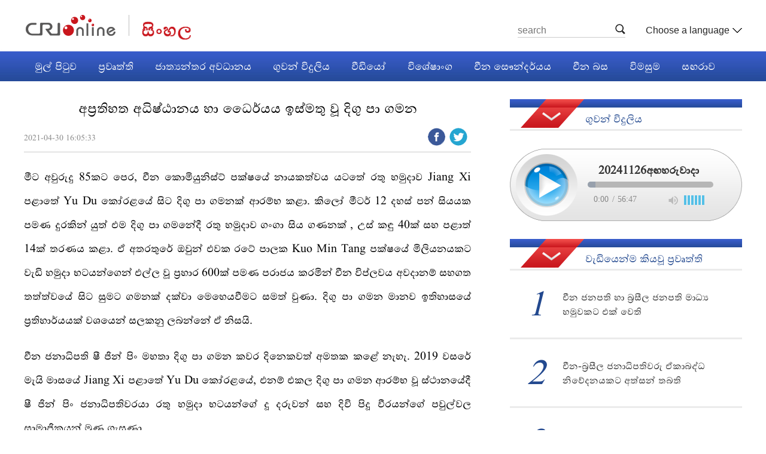

--- FILE ---
content_type: text/html
request_url: https://sinhalese.cri.cn/20210430/195fdffc-8d5f-d994-85f8-ef766ee1bbbf.html
body_size: 9247
content:
<!DOCTYPE html>
<!--[if lt IE 7]><html class="ie ie6 lt8 lt9"><![endif]-->
<!--[if IE 7]><html class="ie ie7 lt8 lt9"><![endif]-->
<!--[if IE 8]><html class="ie ie8 lt9"><![endif]-->
<!--[if IE 9]><html class="ie ie9"><![endif]-->
<!--[if (gt IE 9) | !(IE)]><!-->
<html>
	<!--<![endif]-->
<head>
<script src="//f2.cri.cn/M00/03/F6/rBABCl9ZvoCAM9StAAAAAAAAAAA2169767.jump-mobile.js"></script>
<meta charset="utf-8" />
<title title="">අප්‍රතිහත අධිෂ්ඨානය හා ධෛර්යය ඉස්මතු වූ දිගු පා ගමන-CRI</title>
<meta name="keywords" content="" />
<meta name="description" content="" />
<link rel="stylesheet" type="text/css" href="//f2.cri.cn/M00/03/F4/rBABC19ZvoCAOaKeAAAAAAAAAAA5489829.resetCSS.css" />
<link rel="stylesheet" type="text/css" href="//f2.cri.cn/M00/03/F4/rBABC19ZvoCAOaKeAAAAAAAAAAA5489829.common.css" />
<script src="//f2.cri.cn/M00/03/F6/rBABCl9ZvoCAM9StAAAAAAAAAAA2169767.jquery172.js"></script>
</head>
<body>
<link rel="stylesheet" type="text/css" href="//f2.cri.cn/M00/03/F4/rBABC19ZvoCAOaKeAAAAAAAAAAA5489829.header.css" />
<div class="header">
<div class="w1200">
<div class="logo left"><a href="/">नेपाली</a></div>
<div class="header-menu right">
<div class="nav-search nav-btn left">
<h2 class="tran_1 nav-btn-h2"></h2>
<div class="nav-btn-eff">
<div class="nav-search-box nav-btn-box">
<form action="//www.google.com/search" method="get" target="_blank">
<label>
<input type="text" placeholder="search" name="q" />
<input type="hidden" name="ie" value="UTF-8" />
<input type="hidden" name="sitesearch" value="sinhalese.cri.cn" />
<input class="search" name="vs" value="sinhalese.cri.cn" type="hidden" />
</label>
</form>
</div>
</div>
</div>
<div class="languageSelect left">
<label>&nbsp;Choose a language
<select onchange="if(this.value!='')window.location=this.value" class="language">
<option />Choose a language
<option value="http://www.cri.cn/index.html?lang=zh-CN" />Chinese Simplified
<option value="http://big5.cri.cn/" />Chinese Traditional
<option value="http://albanian.cri.cn" />Albanian
<option value="http://arabic.cri.cn" />Arabic
<option value="http://belarusian.cri.cn/" />Belarusian
<option value="http://bengali.cri.cn" />Bengali
<option value="http://bulgarian.cri.cn" />Bulgarian
<option value="http://cambodian.cri.cn" />Cambodian
<option value="http://croatian.cri.cn" />Croatian
<option value="http://czech.cri.cn" />Czech
<option value="http://english.cri.cn" />English
<option value="http://esperanto.cri.cn" />Esperanto
<option value="http://filipino.cri.cn" />Filipino
<option value="http://french.cri.cn" />French
<option value="http://german.cri.cn" />German
<option value="http://greek.cri.cn/" />Greek
<option value="http://hausa.cri.cn" />Hausa
<option value="http://hebrew.cri.cn/" />Hebrew
<option value="http://hindi.cri.cn" />Hindi
<option value="http://hungarian.cri.cn" />Hungarian
<option value="http://indonesian.cri.cn" />Indonesian
<option value="http://italian.cri.cn" />Italian
<option value="http://japanese.cri.cn" />Japanese
<option value="http://korean.cri.cn" />Korean
<option value="http://laos.cri.cn" />Laos
<option value="http://malay.cri.cn" />Malay
<option value="http://mongol.cri.cn" />Mongol
<option value="http://myanmar.cri.cn" />Myanmar
<option value="http://nepal.cri.cn" />Nepal
<option value="http://persian.cri.cn" />Persian
<option value="http://polish.cri.cn" />Polish
<option value="http://portuguese.cri.cn" />Portuguese
<option value="http://pushtu.cri.cn" />Pushtu
<option value="http://romanian.cri.cn" />Romanian
<option value="http://russian.cri.cn" />Russian
<option value="http://serbian.cri.cn" />Serbian
<option value="http://sinhalese.cri.cn" />Sinhalese
<option value="http://espanol.cri.cn" />Spanish
<option value="http://swahili.cri.cn" />Swahili
<option value="http://tamil.cri.cn" />Tamil
<option value="http://thai.cri.cn" />Thai
<option value="http://turkish.cri.cn/" />Turkish
<option value="http://ukrainian.cri.cn" />Ukrainian
<option value="http://urdu.cri.cn" />Urdu
<option value="http://vietnamese.cri.cn" />Vietnamese
</select>
</label>
</div>
<div class="clear"></div>
</div>
<div class="clear"></div>
</div>
</div>
<script src="//f2.cri.cn/M00/03/F6/rBABCl9ZvoCAM9StAAAAAAAAAAA2169767.header.js"></script>
<link rel="stylesheet" type="text/css" href="//f2.cri.cn/M00/03/F4/rBABC19ZvoCAOaKeAAAAAAAAAAA5489829.nav.css" />
<div class="nav">
<div class="w1200">
<div class="nav-list">
<div class="nav_a_hover tran_1" style="width: 103px; left: 0px;"></div>
<ul>
<li style="width:0;"><a class="nav_a" style=""></a></li>
<li><a href="/" class="nav_a" etitle="1">මුල් පිටුව</a></li>
<li><a href="/news/index.shtml" etitle="2">ප්‍රවෘත්ති</a></li>
<li><a href="/International_Review/index.shtml" etitle="3">ජාත්‍යන්තර අවධානය</a></li>
<li><a href="/radio/index.shtml" etitle="4">ගුවන් විදුලිය</a></li>
<li><a href="/video/index.shtml" etitle="5">වීඩියෝ</a></li>
<li><a href="/special/index.shtml" etitle="6">විශේෂාංග</a></li>
<li><a href="/scenery/index.shtml" etitle="7">චීන සෞන්දර්යය</a></li>
<li><a href="/learnchinese/index.shtml" etitle="8">චීන බස</a></li>
<li><a href="/chinainmyeyes/list/index.shtml" etitle="9">විමසුම</a></li>
<li><a href="/magazine/index.shtml" etitle="10">සඟරාව</a></li>
<div class="clear"></div>
</ul>
</div>
</div>
</div>
<script src="//f2.cri.cn/M00/03/F6/rBABCl9ZvoCAM9StAAAAAAAAAAA2169767.nav.js"></script>
<script src="//f2.cri.cn/M00/03/F6/rBABCl9ZvoCAM9StAAAAAAAAAAA2169767.nav.js"></script>
<link rel="stylesheet" type="text/css" href="//f2.cri.cn/M00/03/F6/rBABCl9ZvoCAH2qSAAAAAAAAAAA5042791.style.css" />
<link rel="stylesheet" type="text/css" href="//f2.cri.cn/M00/03/F6/rBABCl9ZvoCAH2qSAAAAAAAAAAA5042791.details.css" />
<div class="secondIndex-wrap secondDetails-wrap">
<div class="h10"></div><div class="h20"></div>
<div class="w1200 bg-3">
<div class="w747 left">
<div class="pdTB30LR100 bgWhite secondPage-wrap-1 mgB30">
<div class="secondPage-details-1">
<div class="list-title" id="atitle">අප්‍රතිහත අධිෂ්ඨානය හා ධෛර්යය ඉස්මතු වූ දිගු පා ගමන</div>
<div class="list-brief">
<span id="apublishtime" class="apublishtime span-first">2021-04-30 16:05:33</span>
<div class="details-shaer">
<span class="details-shaer-name">Share with:</span>
<div class="bdsharebuttonbox"><a href="#" class="bds_fbook" data-cmd="fbook" title="Facebook"></a><a href="#" class="bds_twi" data-cmd="twi" title="Twitter"></a></div>
<div class="clear"></div>
</div>
</div>
<div class="list-abody abody" id="abody" pageData=''><p>මීට අවුරුදු 85කට පෙර, චීන කොමියුනිස්ට් පක්ෂයේ නායකත්වය යටතේ රතු හමුදාව Jiang Xi පළාතේ Yu Du කෝරළයේ සිට දිගු පා ගමනක් ආරම්භ කළා. කි&zwj;ලෝ මීටර් 12 දහස් පන් සියයක පමණ දුරකින් යුත් එම දිගු පා ගමනේදී රතු හමුදාව ගංගා සිය ගණනක් , උස් කඳු 40ක් සහ පළාත් 14ක් තරණය කළා. ඒ අතරතුරේ ඔවුන් එවක රටේ පාලක Kuo Min Tang පක්ෂයේ මිලියනයකට වැඩි හමුදා භටයන්ගෙන් එල්ල වූ ප්&zwj;රහාර 600ක් පමණ පරාජය කරමින් චීන විප්ලවය අවදානම් සහගත තත්ත්වයේ සිට සුමට ගමනක් දක්වා මෙහෙයවීමට සමත් වුණා. දිගු පා ගමන මානව ඉතිහාසයේ ප්&zwj;රතිහාර්යයක් වශයෙන් සලකනු ලබන්නේ ඒ නිසයි.</p>
<p>චීන ජනාධිපති ෂී ජින් පිං මහතා දිගු පා ගමන කවර දිනෙකවත් අමතක කළේ නැහැ. 2019 වසරේ මැයි මාසයේ Jiang Xi පළාතේ Yu Du කෝරළයේ, එනම් එකල දිගු පා ගමන ආරම්භ වූ ස්ථානයේදී ෂී ජින් පිං ජනාධිපතිවරයා රතු හමුදා භටයන්ගේ දූ දරුවන් සහ දිවි පිදූ වීරයන්ගේ පවුල්වල සාමාජිකයන් මුණ ගැසුණා.</p>
<p>&ldquo; දිගු &nbsp;පා ගමන අතිශයින් දුෂ්කර පා ගමනක්. චීන කොමියුනිස්ට් පක්ෂය හා රතු හමුදාව එම ගමනේ නිරත වන අතරතුර විටින් විට ඉතා අර්බුදකාරී දුෂ්කරතාවන්ට මුහුණ දෙන්න සිදු වුණා. එහෙත් ඒ හැම අර්බුදකාරී අවස්ථාවකදී ම&nbsp; චීන කොමියුනිස්ට් පක්ෂය හා රතු හමුදාව දුෂ්කරතා ජය ගෙන අවසාන ජයග්&zwj;රහණය අත්කර ගත්තා. ඊට හේතු වුණේ වෙන කිසිවක් නොව, උතුම් විප්ලවීය පරමාදර්ශයයි. &rdquo; යනුවෙන් චීන ජනාධිපතිවරයා එහිදී හැඟුම්බර ව කියා සිටියා.</p>
<p>රතු හමුදා භටයන් සියල්ලන්ම මරණ බියෙන් තොරව අප්&zwj;රතිහත අධිෂ්ඨානයෙන් හා ධෛර්යයෙන් දිගු පා ගමන ගෙවා ඇත්තේ විප්ලවීය අභිප්&zwj;රායන් චිත්ත &zwj;ශක්තිය වශයෙන් සිත්හි රඳවාගෙනයි. මෙය , චීන කොමියුනිස්ට් පක්ෂයට අවසාන විප්ලවීය ජයග්&zwj;රහණය ලබා ගැනීමට හේතු වුණා. හැම පරම්පරාවකට ම සිය දිගු පා ගමන යන්න තිබෙන බව චීන ජනාධිපතිවරයා පෙන්වා දෙනවා. අපි කොපමණ ජයග්&zwj;රහණ ලබාගෙන තිබුණත් දිගු පා ගමනේ ජීවගුණය සමග අපි අඛණ්ඩව රැඳී සිටිය යුතු බව හෙතෙම අවධාරණය කරනවා.</p>
</div>
<div class="page-nav"></div>
<div class="clear"></div>
<div class="h20"></div><div class="h20"></div><div class="h20"></div>
<div class="clear"></div>
</div>
</div>
</div>
<div class="w388 right">
<script type="text/javascript" src="//rcrires.cri.cn/library/script/jquery-1.7.2.min.js"></script>
<div class="ELMThl1D9UJAFHtCgYwDUqnX220208" data-spm="Ehl1D9UJAFHt">
<div class="md_sinhalese box-audio-1 box-audio-1-1">
<div class="md_hdc"><b></b></div>
<div class="md_hd">
<span class="mh_title">
ගුවන් විදුලිය
</span>
</div>
<div class="md_bd">
<div id="SUBD1644290260310491">
<script type="text/javascript" src="//rcrires.cri.cn/library/script/jquery-1.7.2.min.js"></script>
<script type="text/javascript" src="//rcrires.cri.cn/player/common/h5/js/createSmartPlayer1.0.0.js"></script>
<link rel="stylesheet" type="text/css" href="//rcrires.cri.cn/player/common/h5/css/video-js7.4.1.css" rel="stylesheet">
<link rel="stylesheet" type="text/css" href="//rcrires.cri.cn/player/common/h5/css/cri.complayer.css" rel="stylesheet">
<div class="ELMTGgnTvAMVskG658W5TDq7220208" data-spm="EGgnTvAMVskG">
<div class="sinhalese_con04_diceng_audio  box-audio-1 box-audio-1-1">
<div class="audio-name">
<a href="//sinhalese.cri.cn/radio/index.shtml" target="_blank">ගුවන් විදුලිය</a>
</div>
<div class="list-audio">
<div class="audio-data-list" data-guid="d153e635537348c8bdc8f147e1336956">
<span>20241126අඟහරුවාදා</span>
</div>
<div class="sin_audio myPlayer " id="audio-player-sinha"></div>
<div class="sin_audio myPlayer " id="audio-player-sinha-mobile"></div>
</div>
</div>
</div>
<script>
    //分pc和移动创建 pc端创建播放器宽高是600 400，移动端宽度是走屏幕的宽度，高度根据4:3计算出来
    //判断是否是移动端
    function isMobile(){
        if (/AppleWebKit.*mobile/i.test(navigator.userAgent) || /Android/i.test(navigator.userAgent) || (/MIDP|SymbianOS|NOKIA|SAMSUNG|LG|NEC|TCL|Alcatel|BIRD|DBTEL|Dopod|PHILIPS|HAIER|LENOVO|MOT-|Nokia|SonyEricsson|SIE-|Amoi|ZTE/.test(navigator.userAgent))) {
            return true;
        } else {
            return false;
        }
    }

    var _player_width_s = 1200;
    var _player_height_s = 121;
    var guid_s;
	guid_s = $(".audio-data-list").data("guid");
    var playOption_s={
        id: "audio-player-sinha",
        width: _player_width_s,
        height: _player_height_s,
        vType: "audio",
        isDirectUrl: false,
        swappedId:guid_s?guid_s:'c3f8656dfd834e40b6987966922539e4',
        isLive: false,
        videoType: '',//视频格式
        buriedCodeTitle: 'CRI-VIDEO点播播放器单独页动画',//埋码必填 设置埋码标题
        channelId:'',//直播频道ID 预留字段
        isCntvdata: true,//是否开启大数据埋码
        rateDisplay:!0,//是否显示倍速
        isAutoPlay:false,
        isVod4k:false,//是否是4k点播播放器，true是4k播放器，false是普通播放器。默认false
        endedFunction: function () {
            //播放完毕，调用外部函数;
           
        },
        
    }
    var audioPlayer_s;
    createPlayer_s();
    function createPlayer_s(){
        if (isMobile()) {
			playOption_s.id = "audio-player-sinha-mobile";
            //如果是移动端 就走移动端的宽度; 因移动端和pc端的宽高比相同，比例按照pc端传入的宽高比计算。
            var width = (window.innerWidth > 0) ? window.innerWidth : screen.width;
            playOption_s.width = width;
            playOption_s.height = 50;
            playOption_s.audioSetting = {
                audio_background: "#ebeae9",
                audio_play_btn_default:"width:32px;height:32px;background:none;content: '\\f101';",
                audio_play_btn_highlight:"width:32px;height:32px;background:none;content: '\\f101';",
                audio_pause_btn_default:"width:32px;height:32px;background:none;content: '\\f103';",
                audio_pause_btn_highlight:"width:32px;height:32px;background:none;content: '\\f103';",
				audio_title_display: false,
                audio_title_color:"#000",
                audio_time_color: "#000",
                audio_download_btn_display:false,
                audio_process_display:true,
                audio_process_border_radius:"10px",
                audio_process_background_color: "rgba(182, 182, 182, 1.0)",
                audio_process_advanced_color: "rgba(182, 182, 182, 0.1)",
                audio_process_highlight_color: "rgb(9, 3, 3)",
                audio_process_position: "bottom",
                audio_volume_display: true,
            
            }
            audioPlayer_s = new CreateSmartPlayer(playOption_s);
            //播放器横竖屏切换 默认横竖屏时执行，按照屏幕全尺寸横竖切换。如果播放器尺寸不沾满横屏，则需要传值。
            //传宽度距离屏幕边缘的距离 em单位。
            if(audioPlayer_s){
                audioPlayer_s.judgeOrientation('0.5em');
            }
            
        } else {
            
            playOption_s.audioSetting = {
                audio_background: "#fff",
                audio_play_btn_default:"width:50px;height:50px;background-image: url(//p2crires.cri.cn/photoAlbum/cri/templet/common/DEPA1643362959557814/audio-icon-2_03.png);background-position: 0 0;background-size: auto;",
                audio_play_btn_highlight:"width:50px;height:50px;background-image: url(//p2crires.cri.cn/photoAlbum/cri/templet/common/DEPA1643362959557814/audio-icon-2_03.png);background-position: 0 0;background-size: auto;",
                audio_pause_btn_default:"width:50px;height:50px;background-image: url(//p2crires.cri.cn/photoAlbum/cri/templet/common/DEPA1643362959557814/audio-icon-3_03.png);background-position: 0 0;background-size: auto;",
                audio_pause_btn_highlight:"width:50px;height:50px;background-image: url(//p2crires.cri.cn/photoAlbum/cri/templet/common/DEPA1643362959557814/audio-icon-3_03.png);background-position: 0 0;background-size: auto;",
				audio_title_display: false,
				audio_title_color:"#000",
                audio_time_color: "#888",
                audio_download_btn_display:false,
                audio_process_display:true,
                audio_process_border_radius:"10px",
                audio_process_background_color: "rgba(182, 182, 182, 1.0)",
                audio_process_advanced_color: "rgba(182, 182, 182, 0.1)",
                audio_process_highlight_color: "rgb(9, 3, 3)",
                audio_process_position: "bottom",
                audio_volume_display: "block",
        
            }
                        
            audioPlayer_s = new CreateSmartPlayer(playOption_s);
        }
    }
</script>
</div>
<div class="clear"></div>
</div>
</div>
</div><div class="ELMTGqU6wuq9Y9ZsERAZeJi6220208" data-spm="EGqU6wuq9Y9Z">
<div class="md_sinhalese ">
<div class="md_hdc"><b></b></div>
<div class="md_hd">
<span class="mh_title">
වැඩියෙන්ම කියවූ ප්‍රවෘත්ති
</span>
</div>
<div class="md_bd">
<div id="SUBD1644290519745604">
<div class="ELMTV6BcbkZLfcyQAk35rLdP220208" data-spm="EV6BcbkZLfcy">
<div class="ty_pic_txt sinhalese_con11">
<ul class="pic_txt_list">
</ul>
</div>
</div>
<script type="text/javascript">
	$(function(){
		var $elem = $('.sinhalese_con11 ul.pic_txt_list');
		if ( $elem.length < 1 ) {
			return false;
		}
		
		var _html = '';
		var url = '//rcrires.cri.cn/common/rank/sinhalese.jsonp';
		$.ajax({
		  type:"get",
		  url:url,
		  dataType:"jsonp",
		  jsonpCallback: 'sinhalese',
		  success:function(data){
				for (var i = 0; i < 5; i++){
					_html+= '<li><a href="'+ data.list[i].url +'" target="_blank">';
					_html+= '<div class="list-num">'+ (i+1) +'</div>';
					_html+= '<div class="list-text"><div class="list-title">';
					_html+= '<span>'+ data.list[i].title +'</span>';
					_html+= '</div></div><div class="clear"></div></a></li>';
				}
				//console.log("212321"+_html)
				$elem.html(_html);
			}
		});
	})
</script>
</div>
<div class="clear"></div>
</div>
</div>
</div>
<link rel="stylesheet" href="//rcrires.cri.cn/photoAlbum/cri/templet/common/DEPA1644287113699532/bottom_right.css " />
</div>
<div class="clear"></div>
</div>
<div class="h20"></div><div class="h20"></div><div class="h20"></div>
</div>
<script>window._bd_share_config={"common":{"bdSnsKey":{},"bdText":"","bdMini":"2","bdMiniList":false,"bdPic":"","bdStyle":"0","bdSize":"24"},"share":{}};with(document)0[(getElementsByTagName('head')[0]||body).appendChild(createElement('script')).src='http://bdimg.share.baidu.com/static/api/js/share.js?v=89860593.js?cdnversion='+~(-new Date()/36e5)];</script>
<script src="//f2.cri.cn/M00/03/F8/rBABCV9ZvoCAWEf5AAAAAAAAAAA2127647.jplayer.js"></script>
<script src="//f2.cri.cn/M00/03/F8/rBABCV9ZvoCAWEf5AAAAAAAAAAA2127647.js.js"></script>
<script src="//f2.cri.cn/M00/03/F6/rBABCl9ZvoCAM9StAAAAAAAAAAA2169767.articlePaging.js"></script>
<link rel="stylesheet" type="text/css" href="//f2.cri.cn/M00/03/F4/rBABC19ZvoCAOaKeAAAAAAAAAAA5489829.footer.css" />
<div class="footer2">
<div class="title">
<img src="//f2.cri.cn/M00/03/F7/rBABCV9ZvoCAAikcAAAAAAAAAAA4292036.line01.png" alt="" />
<span>සබැඳුම</span>
<img src="//f2.cri.cn/M00/03/F7/rBABCV9ZvoCAAikcAAAAAAAAAAA4292036.line01.png" alt="" />
</div>
<div class="links">
<div class="first-link"><a href="http://lk.china-embassy.org/eng/" target="_blank">lk.china-embassy</a></div>
<div class="tag-link"><a href="http://www.slbc.lk/" target="_blank">slbc.lk</a></div>
<div class="tag-link"><a href="http://www.rupavahini.lk/" target="_blank">rupavahini.lk</a></div>
<div class="tag-link"><a href="http://www.xinhuanet.com/english/china/index.htm" target="_blank">xinhua</a></div>
<div class="last-link"><a href="http://www.chinadaily.com.cn/" target="_blank">china daily</a></div>
</div>
<div class="title">
<img src="//f2.cri.cn/M00/03/F7/rBABCV9ZvoCAAikcAAAAAAAAAAA4292036.line02.png" alt="" />
<span><a href="/aboutus/cri.html">අපි ගැන</a></span>
<img src="//f2.cri.cn/M00/03/F7/rBABCV9ZvoCAAikcAAAAAAAAAAA4292036.line02.png" alt="" />
</div>
<div class="copyright">
<p>© China Radio International.CRI. All Rights Reserved.</p>
<p>16A Shijingshan Road, Beijing, China. 100040</p>
</div>
</div>
<script>
var _hmt = _hmt || [];
(function() {
  var hm = document.createElement("script");
  hm.src = "https://hm.baidu.com/hm.js?16cdbb1b001981d1c78f20194c02e6b3";
  var s = document.getElementsByTagName("script")[0]; 
  s.parentNode.insertBefore(hm, s);
})();
 //百度统计audio radio
    $(function() {

        var myaudios = document.getElementsByTagName('audio');
        var myvideos = document.getElementsByTagName('video');
        for (var i = 0; i < myaudios.length; i++) {
            playerMonitorAudio(myaudios[i]);
        }
        for (var j = 0; j < myvideos.length; j++) {
            playerMonitor(myvideos[j]);
        }
        function playerMonitor(element) {
            element.addEventListener('play', myHandlerBaidu, false);
            element.addEventListener('pause', myHandlerBaidu, false);
        }
        function myHandlerBaidu(e) {
            var newTitle = e.target.title || '-'
            if(e.type=="play"){
                _hmt.push(['_trackEvent', 'video', 'play', newTitle]);
            }
            if(e.type=="pause"){
                _hmt.push(['_trackEvent', 'video', 'pause', newTitle]);
            } 
        }
        function playerMonitorAudio(element) {
            element.addEventListener('play', myHandlerBaiduAudio, false);
            element.addEventListener('pause', myHandlerBaiduAudio, false);
        }
        function myHandlerBaiduAudio(e) {
            var newTitle = e.target.title || '-'
            if(e.type=="play"){
                _hmt.push(['_trackEvent', 'audio', 'play', newTitle]);
            }
            if(e.type=="pause"){
                _hmt.push(['_trackEvent', 'audio', 'pause', newTitle]);
            } 
        }
          
    }) 
</script>
<script src="//rcrires.cri.cn/photoAlbum/cri/templet/common/DEPA1644287113699532/sinhalese_shareToSnsCommon1.1.js"></script>
<script>
var aid = "195fdffc-8d5f-d994-85f8-ef766ee1bbbf";
	if(window.location.host.indexOf("cri0")>=0 || window.location.host.indexOf("crionline0")>=0){
		var script = $('<script src="http://md.cri0.fm/md.js"><\/script>');   //创建script标签
		$('body').append(script);   //将标签插入body尾部
	}else{
		var script = $('<script src="http://md.crionline.cn/md.js"><\/script>');   //创建script标签
		$('body').append(script);   //将标签插入body尾部
	}
</script>
</body>
</html>

--- FILE ---
content_type: text/css
request_url: https://f2.cri.cn/M00/03/F4/rBABC19ZvoCAOaKeAAAAAAAAAAA5489829.resetCSS.css
body_size: 874
content:
@charset "utf-8";
/* CSS Document */

/*
	作者：fengxubo126@126.com
	时间：2018-03-21
	描述：统一reset与正文编辑器的样式
*/

html, body, div, span, applet, object, iframe,
h1, h2, h3, h4, h5, h6, p, blockquote, pre,
a, abbr, acronym, address, big, cite, code,
del, dfn, em, img, ins, kbd, q, s, samp,
small, strike, strong, sub, sup, tt, var,
b, u, i, center,
dl, dt, dd, ol, ul, li,
fieldset, form, label, legend,
caption,
article, aside, canvas, details, embed,
figure, figcaption, footer, header, hgroup,
menu, nav, output, ruby, section, summary,
time, mark, audio, video {
margin: 0;
padding: 0;
border: 0;
/*font-size: 100%;*/
/*vertical-align: baseline;*/
}
/* HTML5 display-role reset for older browsers */
article, aside, details, figcaption, figure,
footer, header, hgroup, menu, nav, section {
display: block;
}
body {
line-height: 1;
/* font-family: "微软雅黑","Microsoft YaHei","Microsoft YaHei UI",Arial,SimSun,sans-serif; */
}
ol, ul {
list-style: none;
}
blockquote, q {
quotes: none;
}
blockquote:before, blockquote:after,
q:before, q:after {
content: '';
content: none;
}
table {
border-collapse: collapse;
border-spacing: 0;
} 
input, textarea, select,button {font-size: 100%;font-family: inherit;vertical-align:middle;}
textarea {resize:none;overflow:auto; }
a,a:link,a:visited,a:hover,a:active{text-decoration:none;}
video,audio{outline: none;}

--- FILE ---
content_type: text/css
request_url: https://f2.cri.cn/M00/03/F4/rBABC19ZvoCAOaKeAAAAAAAAAAA5489829.common.css
body_size: 1222
content:
@font-face {
  font-family: 'IskoolaPota';
  src: url(https://f2.cri.cn/M00/02/73/rBABDF9ZvoCAZtWDAAAAAAAAAAA5860592.IskoolaPota.eot); /* IE9 Compat Modes */
  src: url(https://f2.cri.cn/M00/02/73/rBABDF9ZvoCAZtWDAAAAAAAAAAA5860592.IskoolaPota.eot?#iefix) format('embedded-opentype'), /* IE6-IE8 */
    url(https://f2.cri.cn/M00/02/73/rBABDF9ZvoCAZtWDAAAAAAAAAAA5860592.IskoolaPota.woff) format('woff'), /* Modern Browsers */
    url(https://f2.cri.cn/M00/02/73/rBABDF9ZvoCAZtWDAAAAAAAAAAA5860592.IskoolaPota.ttf) format('truetype'), /* Safari, Android, iOS */
    url(https://f2.cri.cn/M00/02/73/rBABDF9ZvoCAZtWDAAAAAAAAAAA5860592.IskoolaPota.svg) format('svg'); /* Legacy iOS */  font-weight: normal;
  font-style: normal;
}
@font-face {
  font-family: 'trebuchet-ms';
  src: url(https://f2.cri.cn/M00/02/73/rBABDF9ZvoCAZtWDAAAAAAAAAAA5860592.trebuchet-ms.eot); /* IE9 Compat Modes */
  src: url(https://f2.cri.cn/M00/02/73/rBABDF9ZvoCAZtWDAAAAAAAAAAA5860592.trebuchet-ms.eot?#iefix) format('embedded-opentype'), /* IE6-IE8 */
    url(https://f2.cri.cn/M00/02/73/rBABDF9ZvoCAZtWDAAAAAAAAAAA5860592.trebuchet-ms.woff) format('woff'), /* Modern Browsers */
    url(https://f2.cri.cn/M00/02/73/rBABDF9ZvoCAZtWDAAAAAAAAAAA5860592.trebuchet-ms.ttf) format('truetype'), /* Safari, Android, iOS */
    url(https://f2.cri.cn/M00/02/73/rBABDF9ZvoCAZtWDAAAAAAAAAAA5860592.trebuchet-ms.svg) format('svg'); /* Legacy iOS */  font-weight: normal;
  font-style: normal;
}
body {font:14px/1.8em 'IskoolaPota', arial,sans-serif;}
.left{float:left;}
.right{float:right;}
.clear{clear:both;}
.dn{display:none;}
.dit{display:inline-table;}
.po-re{position:relative;}
.bold{font-weight: bold;}
.tc{text-align:center;}
.bn{border:none!important;}
.w1200 {width: 1200px;margin: 0 auto;}
.w736 {width: 736px;}
.w800 {width: 800px;}
.w850 {width: 850px;}
.w320 {width:320px;}
.w388 {width:388px;}
.w380 {width:380px;}
.w460 {width: 460px;}
.w620 {width: 620px;}
.w560 {width: 560px;}
.w580 {width: 580px;}
.w388 {width: 388px;}
.w747 {width: 747px;}
.h5 {height: 5px;}
.h10 {height: 10px;}
.h20 {height: 20px;}
.aImg,.aImg img {display: block;position: relative;width: 100%;height: 100%;}
a {color: #333;}
a:hover {color: #23498f;}
.bg-1 {background: #f5f5f5;}
.bg-2 {background: #ddd;}
.bg-3 {background: #fff;}
.bg-4 {background: #f00000;}
.bg-5 {background: #2f5dad;}
.bs-1 {box-shadow: 5px 5px 10px rgba(0,0,0,0.1);}
.imgScale-1 {display: block;position: relative;width: 100%;height: 100%;overflow: hidden;}
.imgScale-1 img {
	transition: all 1s ease 0s;
	-ms-transition: all 1s ease 0s;	
	-moz-transition: all 1s ease 0s;
	-webkit-transition: all 1s ease 0s;
	-o-transition: all 1s ease 0s;	
}
.imgScale-1:hover img {
	transform: rotate(0deg) scale(1.05,1.05);
	-ms-transform: rotate(0deg) scale(1.05,1.05);
	-moz-transform: rotate(0deg) scale(1.05,1.05);
	-webkit-transform: rotate(0deg) scale(1.05,1.05);
	-o-transform: rotate(0deg) scale(1.05,1.05);
}
.mL17 {margin-left: 17px;}
.mL30 {margin-left: 30px;}
.pd0 {padding: 0 !important;}
.pdB25 {padding-bottom: 25px;}
.pdTB30 {padding: 30px 0;}
.pdBLR25 {padding: 0 25px 25px;}
.bdB-1 {border-bottom: 1px #e4e4e4 solid;}

--- FILE ---
content_type: text/css
request_url: https://f2.cri.cn/M00/03/F4/rBABC19ZvoCAOaKeAAAAAAAAAAA5489829.header.css
body_size: 888
content:
.header{height:86px;background-color:#fff;font-family:"Arial";}
.logo{width:280px;padding-top:25px;}
.logo a{display:block;height:42px;background: url(https://f2.cri.cn/M00/03/F7/rBABCV9ZvoCAAikcAAAAAAAAAAA4292036.logo_03.png) no-repeat;text-indent:-9999em;}
.header-menu {padding-top:40px;float:right!important;}
.languageSelect {color: #252525;font-size: 16px;background:#fff none repeat scroll 0 0;cursor:pointer;height:22px;line-height: 22px;position: relative;text-align: left;width: 165px;margin-left:30px;}
.languageSelect label {display: block;width: 165px;background: url(https://f2.cri.cn/M00/03/F7/rBABCV9ZvoCAAikcAAAAAAAAAAA4292036.icon-1_06.png) no-repeat right center;}
.languageSelect select {position:absolute;top:0;left:0;height: 22px;line-height: 22px;display: block;border: none;width: 165px;opacity:0;filter:alpha(opacity=0);}
.date_div {color: #252525;font-size: 16px;line-height: 22px;margin-right: 30px;}
.nav-btn{position:relative;width: 180px;height: 22px;border-bottom: 1px solid #cccccc;}
.nav-btn h2 {opacity:0.6;filter:alpha(opacity=60);cursor: pointer;}
.nav-btn .nav-btn-h2 {opacity:1;filter:alpha(opacity=100);}
.nav-btn-eff {width: 160px;height: 20px;line-height: 20px;overflow: hidden;}
.nav-search-box {width: 160px;}
.nav-search h2 {width: 17px;height: 18px;background: url(https://f2.cri.cn/M00/03/F7/rBABCV9ZvoCAAikcAAAAAAAAAAA4292036.icon-3_03.png) no-repeat;float: right;}
.nav-search label {background: #fff;display: block;padding: 0 10px 0 0;}
.nav-search input {background: none;border: none;font-size: 16px;color: #999999;}
input:focus { outline: none; } 

--- FILE ---
content_type: text/css
request_url: https://f2.cri.cn/M00/03/F4/rBABC19ZvoCAOaKeAAAAAAAAAAA5489829.nav.css
body_size: 640
content:
.tran_1 {
    transition: all 0.3s ease 0s;
    -ms-transition: all 0.3s ease 0s;   
    -moz-transition: all 0.3s ease 0s;
    -webkit-transition: all 0.3s ease 0s;
    -o-transition: all 0.3s ease 0s;
}
#nav{position:relative;z-index: 20;}
.nav{font-size: 20px;color: #ffffff;height: 50px;line-height:50px;background: url(https://f2.cri.cn/M00/03/F7/rBABCV9ZvoCAAikcAAAAAAAAAAA4292036.bg-1_07.jpg) repeat-x;box-shadow:0 3px 6px 0 rgba(218, 218, 218, 0.8);}
.nav-list,.nav-list ul{position: relative;}
.nav-list li{float:left;padding:0 18px;}
.nav-list li a{display:block;color:#fff;text-decoration:none;
    transition: all 0.3s ease 0s;
    -ms-transition: all 0.3s ease 0s;   
    -moz-transition: all 0.3s ease 0s;
    -webkit-transition: all 0.3s ease 0s;
    -o-transition: all 0.3s ease 0s;}
.nav-list li.nav_a{background-color:#c71a25;color:#fff;}
.nav_a_hover{position: absolute;top:0;background-color:transparent;border-bottom:3px solid #c71a25;color:#fff;height:47px;}


--- FILE ---
content_type: text/css
request_url: https://f2.cri.cn/M00/03/F6/rBABCl9ZvoCAH2qSAAAAAAAAAAA5042791.style.css
body_size: 9237
content:
.jp-video {
        width: 100%;
    }
    div.jp-audio {
        width: 420px;
    }

    div.jp-audio-stream {
        width: 182px;
    }

    div.jp-video-270p {
        width: 480px;
    }

    div.jp-video-360p {
        width: 640px;
    }

    div.jp-video-full {
        /* Rules for IE6 (full-screen) */
        width: 480px;
        height: 270px;
        /* Rules for IE7 (full-screen) - Otherwise the relative container causes other page items that are not position:static (default) to appear over the video/gui. */
        position: static !important;
        position: relative;
    }

    /* The z-index rule is defined in this manner to enable Popcorn plugins that add overlays to video area. EG. Subtitles. */
    div.jp-video-full div div {
        z-index: 1000;
    }

    div.jp-video-full div.jp-jplayer {
        top: 0;
        left: 0;
        position: fixed !important;
        position: relative;
        /* Rules for IE6 (full-screen) */
        overflow: hidden;
    }

    div.jp-video-full div.jp-gui {
        position: fixed !important;
        position: static;
        /* Rules for IE6 (full-screen) */
        top: 0;
        left: 0;
        width: 100%;
        height: 100%;
        z-index: 1001;
        /* 1 layer above the others. */
    }

    div.jp-video-full div.jp-interface {
        position: absolute !important;
        position: relative;
        /* Rules for IE6 (full-screen) */
        bottom: 0;
        left: 0;
    }

    div.jp-interface {
        position: relative;
        width: 100%;
    }

    div.jp-audio div.jp-type-single div.jp-interface {
        height: 80px;
    }

    div.jp-audio div.jp-type-playlist div.jp-interface {
        height: 80px;
    }

    div.jp-audio-stream div.jp-type-single div.jp-interface {
        height: 80px;
    }

    /* @group CONTROLS */

    div.jp-controls-holder {
        clear: both;
        width: 100%;
        margin: 0 auto;
        position: relative;
        overflow: hidden;
        top: 12px;
    }

    div.jp-interface ul.jp-controls {
        list-style-type: none;
        margin: 0;
        padding: 0;
        overflow: hidden;
    }

    div.jp-audio ul.jp-controls {
        width: 380px;
        padding: 20px 20px 0 20px;
    }

    div.jp-audio-stream ul.jp-controls {
        width: 142px;
        padding: 20px 20px 0 20px;
    }

    div.jp-video div.jp-type-playlist ul.jp-controls {
        width: 134px;
        margin-left: 172px;
    }

    div.jp-video ul.jp-controls,
    div.jp-interface ul.jp-controls li {
        display: inline;
        float: left;
    }

    div.jp-interface ul.jp-controls a {
        display: block;
        overflow: hidden;
        text-indent: -9999px;
        /* background: url(https://f2.cri.cn/M00/06/6F/CqgNOlT9NfmARtirAAAAAAAAAAA3585379.player-icon.png) no-repeat; */
        margin-top: 0;
        position: absolute;
        top: 0;
    }

    div.jp-interface ul.jp-controls a.jp-voice-icon {
        width: 15px;
        height: 16px;
        background-position: 0 -157px;
        left: 10px;
    }

    div.jp-interface ul.jp-controls a.jp-play,
    div.jp-interface ul.jp-controls a.jp-pause {
        width: 14px;
        height: 16px;
        position: static;
        margin-left: 50px;
    }

    div.jp-interface ul.jp-controls a.jp-play {
        /* background-position: 0 -183px; */
    }

    div.jp-interface ul.jp-controls a.jp-pause {
        /* background-position: -36px -183px; */
        display: none;
    }

    a.jp-stop,
    a.jp-previous,
    a.jp-next {
        width: 28px;
        height: 28px;
        margin-top: 6px;
    }

    /* @end */

    /* @group progress bar */

    div.jp-progress {
        background: #808080;
    }

    div.jp-audio div.jp-progress {
        position: absolute;
        top: 32px;
        height: 15px;
    }

    div.jp-audio div.jp-type-single div.jp-progress {
        left: 110px;
        width: 186px;
    }

    div.jp-audio div.jp-type-playlist div.jp-progress {
        left: 166px;
        width: 130px;
    }

    div.jp-video div.jp-progress {
        top: 0px;
        left: 0px;
        width: 100%;
        height: 5px;
    }

    div.jp-seek-bar {
        background: #808080;
        width: 0px;
        height: 100%;
        cursor: pointer;
    }

    div.jp-play-bar {
        background: #2fceb3;
        width: 0px;
        height: 100%;
        position: relative;
    }

    div.jp-play-btn {
        width: 10px;
        height: 10px;
        background: #2fceb3;
        position: absolute;
        top: -3px;
        right: 0;
        z-index: 999;
        overflow: hidden;
        display: none;
    }

    /* The seeking class is added/removed inside jPlayer */
    /* @end */

    /* @group volume controls */


    a.jp-mute,
    a.jp-unmute {
        width: 12px;
        height: 16px;
    }

    a.jp-volume-max,
    a.jp-volume-unmax {
        width: 23px;
        height: 16px;
        margin-top: 12px;
    }

    div.jp-audio div.jp-type-single a.jp-mute,
    div.jp-audio div.jp-type-single a.jp-unmute {
        margin-left: 210px;
    }

    div.jp-audio div.jp-type-playlist a.jp-mute,
    div.jp-audio div.jp-type-playlist a.jp-unmute {
        margin-left: 154px;
    }

    div.jp-audio-stream div.jp-type-single a.jp-mute,
    div.jp-audio-stream div.jp-type-single a.jp-unmute {
        margin-left: 10px;
    }

    div.jp-audio a.jp-volume-max,
    div.jp-audio a.jp-volume-unmax,
    div.jp-audio-stream a.jp-volume-max {
        margin-left: 56px;
    }

    div.jp-video a.jp-mute,
    div.jp-video a.jp-unmute {
        right: 175px;
    }

    div.jp-video a.jp-volume-max,
    div.jp-video a.jp-volume-unmax {
        right: 75px;
    }

    div.jp-interface ul.jp-controls a.jp-mute {
        /* background-position: 0 -209px; */
    }

    div.jp-interface ul.jp-controls a.jp-unmute {
        /* background-position: -38px -209px; */
        display: none;
    }

    div.jp-interface ul.jp-controls a.jp-volume-max {
        /* background-position: 0 -235px; */
    }

    div.jp-interface ul.jp-controls a.jp-volume-unmax {
        /* background-position: -27px -235px; */
    }

    div.jp-volume-bar {
        position: absolute;
        overflow: hidden;
        background: #fff;
        width: 50px;
        height: 5px;
        cursor: pointer;
    }

    div.jp-audio div.jp-volume-bar {
        top: 37px;
        left: 330px;
    }

    div.jp-audio-stream div.jp-volume-bar {
        top: 37px;
        left: 92px;
    }

    div.jp-video div.jp-volume-bar {
        top: 6px;
        right: 110px;
    }

    div.jp-volume-bar-value {
        background: #2fceb3;
        width: 0px;
        height: 5px;
    }

    /* @end */

    /* @group current time and duration */

    div.jp-audio div.jp-time-holder {
        position: absolute;
        top: 50px;
    }

    div.jp-audio div.jp-type-single div.jp-time-holder {
        left: 110px;
        width: 186px;
    }

    div.jp-audio div.jp-type-playlist div.jp-time-holder {
        left: 166px;
        width: 130px;
    }

    div.jp-bar {
        width: 100%;
        height: 40px;
        background: #000;
        position: relative;
        z-index: 0;
    }

    div.time {
        color: #fff;
        font-size: 14px;
        font-family: "Times New Roman", Times, serif;
        position: absolute;
        right: 195px;
        top: 12px;
    }

    div.jp-current-time {
        float: left;
        display: inline;
        margin-right: 5px;
    }

    div.jp-duration {
        display: inline;
        margin-left: 5px;
    }

    div.jp-video div.jp-current-time {
        margin-left: 20px;
    }

    div.jp-video div.jp-duration {
        margin-right: 20px;
    }

    /* @end */

    /* @group playlist */

    div.jp-title {
        text-align: center;
        margin: 25px 0;
        font-size: 14px;
    }

    div.jp-title,
    div.jp-playlist {
        width: 100%;
        border-top: 1px solid #009be3;
    }

    div.jp-type-single div.jp-title,
    div.jp-type-playlist div.jp-title,
    div.jp-type-single div.jp-playlist {
        border-top: none;
    }

    div.jp-title ul,
    div.jp-playlist ul {
        list-style-type: none;
        margin: 0;
        padding: 0 20px;
    }
    div.jp-playlist li {
        padding: 5px 0 4px 20px;
        border-bottom: 1px solid #eee;
    }

    div.jp-playlist li div {
        display: inline;
    }

    /* Note that the first-child (IE6) and last-child (IE6/7/8) selectors do not work on IE */

    div.jp-type-playlist div.jp-playlist li:last-child {
        padding: 5px 0 5px 20px;
        border-bottom: none;
    }

    div.jp-type-playlist div.jp-playlist li.jp-playlist-current {
        list-style-type: square;
        list-style-position: inside;
        padding-left: 7px;
    }

    div.jp-type-playlist div.jp-playlist a {
        color: #333;
        text-decoration: none;
    }

    div.jp-type-playlist div.jp-playlist a:hover {
        color: #0d88c1;
    }

    div.jp-type-playlist div.jp-playlist a.jp-playlist-current {
        color: #0d88c1;
    }

    div.jp-type-playlist div.jp-playlist a.jp-playlist-item-remove {
        float: right;
        display: inline;
        text-align: right;
        margin-right: 10px;
        font-weight: bold;
        color: #666;
    }

    div.jp-type-playlist div.jp-playlist a.jp-playlist-item-remove:hover {
        color: #0d88c1;
    }

    div.jp-type-playlist div.jp-playlist span.jp-free-media {
        float: right;
        display: inline;
        text-align: right;
        margin-right: 10px;
    }

    div.jp-type-playlist div.jp-playlist span.jp-free-media a {
        color: #666;
    }

    div.jp-type-playlist div.jp-playlist span.jp-free-media a:hover {
        color: #0d88c1;
    }

    span.jp-artist {
        font-size: .8em;
        color: #666;
    }

    /* @end */

    div.jp-video-play {
        width: 100%;
        overflow: hidden;
        /* Important for nested negative margins to work in modern browsers */
        cursor: pointer;
        background-color: rgba(0, 0, 0, 0);
        /* Makes IE9 work with the active area over the whole video area. IE6/7/8 only have the button as active area. */
    }

    div.jp-video-270p div.jp-video-play {
        margin-top: -270px;
        height: 270px;
    }

    div.jp-video-play,
    div.jp-video-play {
        margin-top: -360px;
        height: 360px;
    }

    div.jp-video-full div.jp-video-play {
        height: 100%;
    }

    /*忙鈥櫬︹€澛久モ劉篓盲赂艩莽拧鈥灻ヂぢモ€郝久β犫€�*/
    a.jp-video-play-icon {
        position: relative;
        display: block;
        width: 112px;
        height: 100px;
        margin-left: -56px;
        margin-top: -50px;
        left: 50%;
        top: 50%;
        text-indent: -9999px;
    }
    div.jp-jplayer audio,
    div.jp-jplayer {
        width: 0px;
        height: 0px;
    }

    div.jp-jplayer {
        background-color: #000000;
    }

    /* @group TOGGLES */

    /* The audio toggles are nested inside jp-time-holder */

    ul.jp-toggles {
        list-style-type: none;
        padding: 0;
        margin: 0 auto;
        overflow: hidden;
    }

    div.jp-audio .jp-type-single ul.jp-toggles {
        width: 25px;
    }

    div.jp-audio .jp-type-playlist ul.jp-toggles {
        width: 55px;
        margin: 0;
        position: absolute;
        left: 325px;
        top: 50px;
    }

    div.jp-video ul.jp-toggles {
        margin-top: 0px;
        margin-right: 30px;
    }

    ul.jp-toggles li {
        display: block;
        float: right;
    }

    ul.jp-toggles li a {
        display: block;
        width: 16px;
        height: 16px;
        text-indent: -9999px;
        line-height: 100%;
        /* need this for IE6 */
    }
    /* @end */

    /* @group NO SOLUTION error feedback */

    .jp-no-solution {
        padding: 5px;
        font-size: .8em;
        background-color: #eee;
        border: 2px solid #009be3;
        color: #000;
        display: none;
    }

    .jp-no-solution a {
        color: #000;
    }

    .jp-no-solution span {
        font-size: 1em;
        display: block;
        text-align: center;
        font-weight: bold;
    }

    /* @end */
    /*茅鸥鲁茅垄鈥�*/
    .voice-title {
        width: 100%;
        height: 38px;
        margin-top: 1px;
    }

    .voice-title div {
        height: 38px;
        background: #d8d8d8;
        line-height: 38px;
        font-size: 18px;
        color: #000;
    }

    .voice-title div.voice-state {
        width: 100px;
        float: left;
        text-align: center;
    }

    .voice-title div.voice-name {
        margin-left: 101px;
        padding: 0 25px;
    }

    .voice-title div.voice-date {
        float: right;
        width: 80px;
        padding: 0 25px 0 10px;
        font-size: 14px;
    }

    /*640氓庐陆莽拧鈥灻р€犆┞⑩€�*/
    .video-w640 {
        width: 640px;
        margin: 0 auto;
    }

    .video-w640 .ad-nav .ad-thumbs li {
        margin-right: 28px;
    }

    /*660猫艩鈥毭р€郝┞÷得┡嘎趁┞⑩€樏︹€櫬︹€澛�*/
    .voice-w640 {
        width: 640px;
        margin: 0 auto;
    }

    .voice-info {
        background: #f8f8f8;
        padding: 15px 25px;
        font-size: 14px;
        line-height: 25px;
    }

    .voice-info dt {
        font-weight: bold;
    }

    .voice-w640 .voice-title div.voice-name {
        margin: 0 115px 0 101px;
    }


    .jp-voice ul.jp-toggles {
        display: none;
    }
div.jp-bar {height: 121px;background: url(https://f2.cri.cn/M00/02/73/rBABDF9ZvoCAUgGbAAAAAAAAAAA2506326.audio-bg_07.png) no-repeat;}
div.time {color: #888;top:49px;right: auto;left:529px;}
div.audio-title {position: absolute;top:48px;left:320px;font-size: 20px;width: 180px;text-align: center;height: 24px;overflow: hidden;line-height: 24px;}
div.jp-controls-holder {z-index: 2;overflow: visible;top:0;}
div.jp-video ul.jp-controls {position: absolute;top:35px;left:245px;}
div.jp-interface ul.jp-controls {overflow: visible;}
div.jp-interface ul.jp-controls a.jp-play,div.jp-interface ul.jp-controls a.jp-pause {margin-left: 0;width: 50px;height: 50px;}
div.jp-interface ul.jp-controls a.jp-play {background: url(https://f2.cri.cn/M00/02/73/rBABDF9ZvoCAUgGbAAAAAAAAAAA2506326.audio-icon-2_03.png) no-repeat;}
div.jp-interface ul.jp-controls a.jp-pause {display: none;background: url(https://f2.cri.cn/M00/02/73/rBABDF9ZvoCAUgGbAAAAAAAAAAA2506326.audio-icon-3_03.png) no-repeat;}
div.jp-interface ul.jp-controls a.jp-mute {background: url(https://f2.cri.cn/M00/02/73/rBABDF9ZvoCAUgGbAAAAAAAAAAA2506326.audio-icon-5_06.png) no-repeat;right: auto;left: 860px;top:17px;}
div.jp-interface ul.jp-controls a.jp-unmute {background: url(https://f2.cri.cn/M00/02/73/rBABDF9ZvoCAUgGbAAAAAAAAAAA2506326.audio-icon-6_06.png) no-repeat;right: auto;left: 860px;top:17px;}
div.jp-video div.jp-progress {position: absolute;top:56px;left:665px;width: 420px;z-index:3;height: 10px;border-radius: 20px;overflow: hidden;}
div.jp-play-bar {background: url(https://f2.cri.cn/M00/02/73/rBABDF9ZvoCAUgGbAAAAAAAAAAA2506326.audio-icon-4_09.jpg);}
div.jp-video div.jp-volume-bar {background: url(https://f2.cri.cn/M00/02/73/rBABDF9ZvoCAUgGbAAAAAAAAAAA2506326.audio-icon-4_06.png) no-repeat left top #bebebe;width: 34px;height: 16px;top: 52px;right: 37px;}
div.jp-volume-bar-value {height: 16px;background: #55c0e7;position: relative;}
div.audio-eff-1 {position: absolute;top:0;left:0;width: 100%;height: 100%;background: url(https://f2.cri.cn/M00/02/73/rBABDF9ZvoCAUgGbAAAAAAAAAAA2506326.audio-icon-4_06.png) no-repeat left top;}
div.jp-interface ul.jp-controls a.jp-play:focus {outline: none;}
.box-audio-1 {position: relative;}
div.audio-name {z-index: 2;position: absolute;top:87px;left:70px;font-size: 20px;color: #23498f;background: url(https://f2.cri.cn/M00/02/73/rBABDF9ZvoCAUgGbAAAAAAAAAAA2506326.audio-icon-1_03.png) no-repeat right center;padding-right: 25px;}
div.audio-name a {color: #23498f;}
.index-wrap {}
.box-banner-1 li {padding-top: 20px;}

.box-marquee-icon {float: left;width: 24px;height:80px;background: url(https://f2.cri.cn/M00/02/73/rBABDF9ZvoCAUgGbAAAAAAAAAAA2506326.icon-1_09.png) no-repeat left center;margin-right: 20px;}
#marquee6 {width:1060px;height:80px; overflow:hidden;float: left;}
#marquee6 ul li {float:left; padding:0 10px; line-height:80px;}
#marquee6 ul li a {background: url(https://f2.cri.cn/M00/02/73/rBABDF9ZvoCAUgGbAAAAAAAAAAA2506326.icon-2_12.png) no-repeat left center;padding-left: 20px;}
#marquee6 ul li a:hover {background: url(https://f2.cri.cn/M00/02/73/rBABDF9ZvoCAUgGbAAAAAAAAAAA2506326.icon-7_15.png) no-repeat left center;}
.box-marquee-more {float: right;padding-top: 20px;}
.box-marquee-more a {color: #346ac7;display: block;line-height:28px;padding: 5px 15px;border: 1px #346ac7 solid;border-radius: 20px 20px;background: #fff;}
.box-marquee-more a:hover {color: #fff;background: #346ac7;}

.secondIndex-banner {width: 700px;height: 525px;position: relative;}
.secondIndex-banner .banner-img {width: 100%;height: 100%;position: relative;overflow: hidden;}
.secondIndex-banner .banner-img ul {width: 10000px;zoom: 1;}
.secondIndex-banner .banner-img li {float: left;height: 100%;position: relative;width: 700px;height: 525px;overflow: hidden;}
.secondIndex-banner .banner-img li a {display: block;position: relative;*position:static;width: 100%;height: 100%;vertical-align: top;}
.secondIndex-banner .banner-nav {position: absolute;bottom:10px;right:30px;}
.secondIndex-banner .banner-nav li {float: left;margin-left: 10px;width: 12px;height: 12px;background: #fff;cursor: pointer;}
.secondIndex-banner .banner-nav li.active {background: #000;}
.secondIndex-banner .banner-text {position: absolute;bottom:0;left:0;width: 100%;background: #000 repeat-x bottom left;line-height: 20px;}
.secondIndex-banner .banner-text a {color: #fff;padding: 10px;display: block;}
.secondIndex-banner .banner-page {}
.secondIndex-banner .banner-page a {display: block;position: absolute;top:50%;width: 23px;height: 39px;margin-top:-20px;cursor: pointer;opacity:0.6;filter:alpha(opacity=60);}
.secondIndex-banner .banner-page a:hover {opacity:1;filter:alpha(opacity=100);}
.secondIndex-banner .banner-page .btnLeft {left:0px;background: url(https://f2.cri.cn/M00/02/73/rBABDF9ZvoCAUgGbAAAAAAAAAAA2506326.icon-1_03.png) no-repeat center;padding: 0 13px;}
.secondIndex-banner .banner-page .btnRight {right:0px;background: url(https://f2.cri.cn/M00/02/73/rBABDF9ZvoCAUgGbAAAAAAAAAAA2506326.icon-2_03_03.png) no-repeat center;padding: 0 13px;}
.secondIndex-banner .banner-num {position: absolute;bottom:50px;left:50%;z-index: 2;color: #fff;background: #000;}
.secondIndex-banner-box-2 .secondIndex-banner,.secondIndex-banner-box-2 .secondIndex-banner .banner-img li {width: 711px;height: 400px;}
.secondIndex-banner-box-2 .banner-num {display: none;}
.secondIndex-banner-box-2 .banner-text {background:none;}
.secondIndex-banner-box-2 .banner-text a {display: block;position: relative;background: rgba(80,93,136,0.54);padding: 0;height: auto;}
.secondIndex-banner-box-2 .banner-text a span {position: static;bottom:auto;left:auto;line-height: 30px;font-size: 20px;margin-left: 10px;padding:5px 10px 25px 10px;display: block;}
.secondIndex-banner-box-2 .banner-nav {bottom:5px;right:0px;width: 100%;text-align: center;}
.secondIndex-banner-box-2 .banner-nav ul {height: 8px;display: inline-block;}
.secondIndex-banner-box-2 .banner-nav li {width: 8px;height: 8px;margin-left: 8px;border-radius: 50% 50%;display: inline-block;background: rgba(255,255,255,0.4);}
.secondIndex-banner-box-2 .banner-nav li.active {background: #fff;}
.secondIndex-banner-box-2 .banner-page {display: block;}
.box-list-1 {height: 400px;position: relative;}
.box-list-1 li {height: 52px;padding: 13px 0px;border-bottom: 1px #999 dotted;font-size: 20px;}
.box-list-1 li.active a {color: #23498f;}
.box-list-1.box-list-1-1 li:hover {}
.box-list-1.box-list-1-1 li a:hover {color: #23498f;}
.box-list-1 .list-title {line-height: 26px;height: 52px;overflow: hidden;}
.more-1 {position: absolute;bottom:0px;right:20px;}
.title-1 {height: 50px;color: #fff;font-size: 24px;border-bottom: 3px #ebebeb solid;background: url(https://f2.cri.cn/M00/02/73/rBABDF9ZvoCAUgGbAAAAAAAAAAA2506326.bg-2_04.jpg) repeat-x top left;position: relative;}
.title-1 a {color: #23498f;padding-top: 20px;display: inline-block;margin-left: 125px;}
.title-1.title-1-1 {background-color: #ebebeb;}
.title-1 .title-icon-1 {position: absolute;left:0;top:0;background: url(https://f2.cri.cn/M00/02/73/rBABDF9ZvoCAUgGbAAAAAAAAAAA2506326.icon-3_03.png) no-repeat;width: 126px;height: 48px;}
.more-2 {float: right;font-size: 16px;}
.more-2 a {display: block;}
.box-list-2 ul {padding-top: 16px;}
.box-list-2 li {margin-bottom: 16px;}
.box-list-2 .list-con {border: 2px #ebebeb solid;padding: 11px;}
.box-list-2 .list-pic {width: 160px;height: 90px;float: left;}
.box-list-2 .list-text {width: 184px;height: 90px;float: right;}
.box-list-2 .list-title {font-size: 18px;}
.box-list-2 .list-title a {line-height: 22px;height: 88px;overflow: hidden;display: block;}
.box-list-2 .list-icon-1 {display: block;width: 88px;height: 88px;position: absolute;top:50%;left:50%;margin-top: -44px;margin-left: -44px;background: url(https://f2.cri.cn/M00/02/73/rBABDF9ZvoCAUgGbAAAAAAAAAAA2506326.icon-6_07.png) no-repeat;}
.box-list-2 .list-video {width: 380px;height: 285px;}
.box-list-2 .list-video .video-wrap {position: relative;width: 100%;height: 100%;}
.box-list-2 .list-video .video-box {background: #000;position: relative;width: 100%;height: 100%;}
.box-list-2 .list-video .video-box video,.secondIndex-wrap-1 .video-box object {position: relative;width: 100%;height: 100%;}
.box-list-2 .list-video .video-play {z-index: 10; position: absolute; width: 88px; height: 88px; opacity: 1; background: url(https://f2.cri.cn/M00/02/73/rBABDF9ZvoCAUgGbAAAAAAAAAAA2506326.icon-6_07.png) no-repeat;top:50%; left: 50%;margin-top: -44px;margin-left: -44px;cursor: pointer;}
.box-list-2 .list-brief {display: none;}
.box-list-2 .li-1 .list-con {border: none;padding: 0;height: 116px;}
.box-list-2 .li-1 .list-pic {display: none;}
.box-list-2 .li-1 .list-text {width: 100%;height: 90px;float: none;}
.box-list-2 .li-1 .list-title {margin-bottom: 5px;margin-bottom: 10px;}
.box-list-2 .li-1 .list-title a {font-size: 20px;line-height: 26px;height: 104px;overflow:hidden;/* text-overflow:ellipsis;white-space:nowrap; */}
.box-list-2 .li-1 .list-brief {line-height: 20px;display: none;height: 40px;overflow: hidden;}

.box-tab-1 .box-tab-menu {height: 60px;background: #ddd;}
.box-tab-1 .box-tab-menu li {height: 58px;line-height: 58px;width: 50%;float: left;text-align: center;}
.box-tab-1 .box-tab-menu li a {cursor: pointer;display: block;color: #fff;}
.box-tab-1 .box-tab-menu li.active {background: #fff;border-bottom: 2px #f00000 solid;}
.box-tab-1 .box-tab-menu li.active a {color: #333;}
.more-3 {position: absolute;bottom:0px;right:10px;}
.more-3 a {display: block;}
.box-list-3 {position: relative;}
.box-list-3 li {height: 100px;padding: 20px 6px 20px 9px;border-bottom: 3px #ebebeb solid;}
.box-list-3 .list-pic {width:178px;height: 100px;float: left;display: block;}
.box-list-3 .list-text {width:410px;height: 100px;float: right;}
.box-list-3 .list-title {line-height: 24px;height: 48px;overflow: hidden;font-size: 20px;margin-bottom: 5px;padding-top: 5px;}
.box-list-3 .list-brief {line-height: 20px;height: 40px;overflow: hidden;}
.box-list-3 li.li-1 .list-pic {width:100%;height: 100px;float: none;display: none;}
.box-list-3 li.li-1 .list-text {width:100%;height: 100px;float: none;}
.box-list-4 {position: relative;}
.box-list-4 .more-3 {bottom:-90px;right:10px;}
.secondIndex-banner-box-3 {padding-top: 20px;}
.secondIndex-banner-box-3 .secondIndex-banner,.secondIndex-banner-box-3 .secondIndex-banner .banner-img li {width: 560px;height: 315px;}
.secondIndex-banner-box-3 .list-icon {z-index: 10; position: absolute; width: 69px; height: 69px; opacity: 1; background: url(https://f2.cri.cn/M00/02/73/rBABDF9ZvoCAUgGbAAAAAAAAAAA2506326.icon-4_03.png) no-repeat;top:50%; left: 50%;margin-top: -34px;margin-left: -34px;cursor: pointer;}
.secondIndex-banner-box-3 .list-video {z-index: 9; position: absolute; width: 100%; height:100%;background: #000;top:0;left:0;display: none;}
.secondIndex-banner-box-3 .list-video video {width: 100%;height: 100%;}
.secondIndex-banner-box-3 .banner-num {display: none;}
.secondIndex-banner-box-3 .banner-text {background:none;height: 80px;position: absolute;bottom:-80px;left:0;width: 100%;}
.secondIndex-banner-box-3 .banner-text a {display: block;position: relative;padding: 10px 0;height: 80px;color: #333;}
.secondIndex-banner-box-3 .banner-text a span {position: static;bottom:auto;left:auto;line-height: 30px;height: 60px;overflow: hidden;font-size: 20px;margin-left: 10px;display: block;}
.secondIndex-banner-box-3 .banner-text a:hover {color: #23498f;}
.secondIndex-banner-box-3 .banner-nav {display: none;bottom:5px;right:0px;width: 100%;text-align: center;z-index: 11;}
.secondIndex-banner-box-3 .banner-nav ul {height: 8px;display: inline-block;}
.secondIndex-banner-box-3 .banner-nav li {width: 8px;height: 8px;margin-left: 8px;border-radius: 50% 50%;display: inline-block;background: #b2b2b0;}
.secondIndex-banner-box-3 .banner-nav li.active {background: #fff;}
.secondIndex-banner-box-3 .banner-page {display: block;z-index: 20;position: relative;}
.secondIndex-banner-box-3 .banner-page a {top: -177px;margin-top: 0;}
.js-tab-card {display: none;}
.title-4 {height: 60px;line-height: 60px;font-size: 20px;padding: 0 12px;}
.title-4 a {}
.more-4 {float: right;font-size: 16px;}
.more-4 a {display: block;background: url(https://f2.cri.cn/M00/02/73/rBABDF9ZvoCAUgGbAAAAAAAAAAA2506326.icon-5_07.png) no-repeat right center;padding-right: 26px;}
.box-list-5 .more-3 {bottom:40px;right:10px;}
.box-list-5 {position: relative;}
.box-list-5 li {float: left;width: 282px;margin-right: 24px;}
.box-list-5 .list-con {border: 3px #ebebeb solid;border-radius: 10px;padding: 9px 9px 15px;}
.box-list-5 .list-pic {width: 258px;height: 145px;margin-bottom: 10px;}
.box-list-5 .list-title {font-size: 18px; height: 48px;line-height: 24px;overflow: hidden;border-top: 3px #ebebeb solid;padding: 5px 0 0;}
.box-list-5 li a {display: block;color: #333;}
.box-list-5 li a:hover .list-con{background: #e4ecff;border: 3px #e4ecff solid;}
.box-list-5 li a:hover .list-title {border-top: 3px #fff solid;}

.indexMap-con { /* margin:50px auto 0; */ width:100%; position:relative;/* height: 200px; */padding-top: 20px;}
.indexMap-con img { width:100%; display: none;}
.indexMap-con::after { content:"."; display:block; height:0; visibility:hidden; clear:both;}
/* .indexMychina dl:nth-child(4) { display:none; } */

/* .indexMap-con a { position:absolute; top:0; left:0; font-family:Arial; color:#fff; font-size:14px; line-height:25px; text-align:center;
	transition: all .3s ease 0s;
	-ms-transition: all .3s ease 0s;	
	-moz-transition: all .3s ease 0s;
	-webkit-transition: all .3s ease 0s;
	-o-transition: all .3s ease 0s;	
} */
.indexMap-con a {display: block;float: left;width: 145px;margin-right: 5px;margin-bottom: 5px;font-family:Arial; color:#000; font-size:16px; line-height:30px;height:30px; text-align:center;background: #f2f2f2;
	transition: all .3s ease 0s;
	-ms-transition: all .3s ease 0s;	
	-moz-transition: all .3s ease 0s;
	-webkit-transition: all .3s ease 0s;
	-o-transition: all .3s ease 0s;	
}
/* .indexMap-con a:hover {font-size:24px;} */
/* .indexMap-con .xinjiang { top:272px; left:192px; width:86px;}
.indexMap-con .gansu { top:296px; left:380px; width:72px;color: #cf1a39;}
.indexMap-con .qinghai { top:369px; left:344px; width:84px;}
.indexMap-con .xizang { top:452px; left:224px; width:74px;}
.indexMap-con .neimenggu { top:269px; left:543px;  width:124px;}
.indexMap-con .ningxia { top:344px; left:508px; width:81px;color: #cf1a39;}
.indexMap-con .shaanxi { top:401px; left:535px; width:88px;}
.indexMap-con .sichuan { top:460px; left:446px; width:88px;}
.indexMap-con .yunnan { top:572px; left:435px; width:82px;color: #cf1a39;}
.indexMap-con .chongqing { top:490px; left:515px; width:117px;}
.indexMap-con .guizhou { top:536px; left:510px; width:90px;color: #cf1a39;}
.indexMap-con .guangxi { top:589px; left:539px; width:90px;}
.indexMap-con .guangxi:hover { color:#ff0; }
.indexMap-con .shanxi { top:350px; left:592px; width:88px;}
.indexMap-con .henan { top:412px; left:618px; width:72px;color: #cf1a39;}
.indexMap-con .hubei { top:463px; left:598px; width:64px;}
.indexMap-con .hunan { top:525px; left:595px; width:72px;}
.indexMap-con .guangdong { top:590px; left:603px; width:126px;}
.indexMap-con .guangdong:hover { font-size:22px;}
.indexMap-con .hongkong { top:611px; left:653px; width:121px;color: #cf1a39;}
.indexMap-con .macao { top:637px; left:606px; width:74px;color: #cf1a39;}
.indexMap-con .hainan { top:667px; left:511px;  width:77px;color: #cf1a39;}
.indexMap-con .beijing { top:275px; left:662px; width:74px;color: #cf1a39;}
.indexMap-con .tianjin { top:313px; left:685px; width:70px;color: #cf1a39;}
.indexMap-con .hebei { top:334px; left:651px; width:64px;color: #cf1a39;}
.indexMap-con .shandong { top:366px; left:674px; width:110px;}
.indexMap-con .jiangsu { top:420px; left:712px; width:84px;color: #cf1a39;}
.indexMap-con .anhui { top:448px; left:681px; width:62px;}
.indexMap-con .shanghai { top:458px; left:753px; width:102px;color: #cf1a39;}
.indexMap-con .zhejiang { top:497px; left:707px; width:94px;}
.indexMap-con .jiangxi { top:515px; left:655px; width:76px;}
.indexMap-con .fujian { top:555px; left:691px; width:66px;}
.indexMap-con .taiwan { top:589px; left:745px; width:76px;color: #cf1a39;}
.indexMap-con .liaoning { top:256px; left:760px; width:92px;}
.indexMap-con .jilin { top:212px; left:826px; width:42px;}
.indexMap-con .heilongjiang { top:140px; left:808px; width:134px;} */

.indexMap-con .mapLink { width:110px; height:30px; right:0; bottom:0; top:auto; left:auto;display: none;}
.indexMap-con .mapLink:hover {color: #23498f;}

/*WebRadio start*/
.WebRadioBox{width:325px;height:auto;background:#ffffff;box-shadow: 4px 4px 8px #d5d4d5;border:2px solid #e6e6e6;margin:0 auto;}
.WebRadioBox .title p{padding-left:15px;padding-top:15px;line-height:24px;}
.WebRadioBox .title p a{color:#333333;font-size:24px;}
.WebRadioBox .title a.left{width:11px;height:8px;background: url(https://f2.cri.cn/M00/02/73/rBABDF9ZvoCAUgGbAAAAAAAAAAA2506326.more-02.png);margin-top:25px;margin-left:10px;}
.playingBox{width:340px;height:119px;background: url(https://f2.cri.cn/M00/02/73/rBABDF9ZvoCAUgGbAAAAAAAAAAA2506326.playingBox.png);margin-left:-6px;position: relative;}
.playingBox .w210{padding:24px 15px 16px;width: 210px;}
.playingBox .w210 p{color:#f8f8f8;font-size:20px;line-height:22px;height:44px;overflow:hidden;}
.playingBox .w210 i{display:inline-block;width:63px;height:27px;background: url(https://f2.cri.cn/M00/02/73/rBABDF9ZvoCAUgGbAAAAAAAAAAA2506326.playing.png);}
.playingBox .w210 span{display:inline-block;color:#f8f8f8;font-size:14px;line-height:27px;margin-left: 8px;}
.playingBox .w90{position:absolute;width: 90px;top:5px;right:15px;}
.playingBox .w90 img{width:90px;height:90px;}
.playingBox .w90 .button{position:absolute;left:25px;top:25px;}
.playingBox .w90 .button .player-play{width:40px;height:40px;background:url(https://f2.cri.cn/M00/02/73/rBABDF9ZvoCAUgGbAAAAAAAAAAA2506326.playerBtn-01.png) 0 0px no-repeat;cursor:pointer;}
.playingBox .w90 .button .player-pasue{width:40px;height:40px;background:url(https://f2.cri.cn/M00/02/73/rBABDF9ZvoCAUgGbAAAAAAAAAAA2506326.playerBtn-01.png) -40px 0px no-repeat;cursor:pointer;}
.WebRadioBox ul {margin-top: -10px;}
.WebRadioBox ul li{padding:7px 10px 7px 28px;border-bottom:1px dashed #e6e6e6;background: url(https://f2.cri.cn/M00/02/73/rBABDF9ZvoCAUgGbAAAAAAAAAAA2506326.icon-2_12.png) no-repeat 10px 16px;}
.WebRadioBox ul li.active {background: url(https://f2.cri.cn/M00/02/73/rBABDF9ZvoCAUgGbAAAAAAAAAAA2506326.icon-7_15.png) no-repeat 10px 16px;}
.WebRadioBox ul li .bfq-03 .lee-play{width:10px;height:12px;background:url(https://f2.cri.cn/M00/02/73/rBABDF9ZvoCAUgGbAAAAAAAAAAA2506326.bfq-03.png) 0 0px no-repeat;}
.WebRadioBox ul li .bfq-03 .lee-pasue{width:10px;height:12px;background:url(https://f2.cri.cn/M00/02/73/rBABDF9ZvoCAUgGbAAAAAAAAAAA2506326.bfq-03.png) -10px 0px no-repeat;}
.WebRadioBox ul li p{line-height:24px;width: 275px;color:#999999;font-size:16px;height: 48px;}
.WebRadioBox ul li p:hover{cursor:pointer;}
.audioCurrentText{color:#23498f;}
/*WebRadio end*/

.title-1-5 {line-height: 64px;font-size: 20px;}
.secondPage-right-list-1 .list-title {line-height: 22px;padding: 15px 0;}
.secondPage-right-list-1 .list-pic {padding-top: 30px;}

.page-wrap-1 {background: #f5f5f5;}
.banner-2 {background-position: top center;background-repeat: no-repeat;}
.banner-2 a {display: block;position: relative;width: 100%;height: 100%;}
.second-list-3 li {width: 280px;float: left;margin-right: 26px;}
.second-list-3 .list-pic {width: 280px;height: 210px;}
.second-list-3 .list-pic i {display: block;width: 50px;height: 50px;background: url(https://f2.cri.cn/M00/02/73/rBABDF9ZvoCAUgGbAAAAAAAAAAA2506326.icon-2_03.png) no-repeat center center;position: absolute;bottom:0;left:0;}
.second-list-3 .list-title {height: 90px;background: #fff;padding: 20px;}
.second-list-3 .list-title a {display: block;line-height: 26px;height: 78px;overflow: hidden;}

.box-list-6-wrap {position: relative;}
.box-list-6-wrap .more-3 {bottom:40px;right:10px;}
.box-list-6 {border: 3px #ebebeb solid;border-radius: 10px;}
.box-list-6 li {float: right;width: 280px;margin-right: 7px;}
.box-list-6 .list-title {font-size: 18px;overflow:hidden;text-overflow:ellipsis;white-space:nowrap;height: 48px;line-height:48px;border-bottom: 3px #ebebeb solid;padding-left: 10px;}
.box-list-6 .li-1 {float: left;background: #ebebeb;padding: 12px 12px 0;width: 258px;margin-right: 0;}
.box-list-6 .li-1 .list-pic {height:145px;}
.box-list-6 .li-1 .list-title {font-size: 18px;width: 100%;text-align: center;height: 48px;line-height: 48px;border-bottom:none;padding-left: 0;}
.box-list-6 .li-5 .list-title {border-bottom:none;}

.box-list-7 .more-3 {bottom:40px;right:10px;}
.box-list-7 {position: relative;}
.box-list-7 li {float: left;width: 282px;margin-right: 24px;}
.box-list-7 .list-con {border: 3px #ebebeb solid;border-radius: 10px;}
.box-list-7 .list-pic {width: 258px;height: 145px;padding: 9px;}
.box-list-7 .list-text {padding: 9px;border-top: 3px #ebebeb solid;}
.box-list-7 .list-title {height: 72px;line-height: 24px;overflow: hidden;font-size: 18px;margin-bottom: 6px;}
.box-list-7 .list-brief {height: 72px;line-height: 24px;overflow: hidden;color: #666;}
.box-list-7 li a {display: block;color: #333;}
.box-list-7 li a:hover .list-con {background: #e4ecff;}
.box-list-7 li a:hover .list-text {border-top: 3px #fff solid;}
.box-list-7 li a:hover .list-title {}

.secondPage-wrap-3 {}
.secondPage-wrap-3 .secondPage-crumbs {height: 150px;line-height: 150px;font-size: 48px;text-align: center;color: #294f9f;}
.secondPage-list-3 {width: 1200px;overflow: hidden;}
.secondPage-list-3 ul {width: 1220px;}
.secondPage-list-3 li {float: left;width: 388px;margin-right: 18px;margin-bottom: 20px;}
.secondPage-list-3 .list-con {border: 3px #ebebeb solid;border-radius: 10px;padding: 9px 9px 15px;}
.secondPage-list-3 .list-pic {width: 360px;height: 202px;margin-bottom: 10px;}
.secondPage-list-3 .list-title {height: 48px;line-height: 48px;overflow: hidden;border-top: 3px #ebebeb solid;padding: 5px 0 0;text-align: center;}
.secondPage-list-3 li a {display: block;color: #333;}
.secondPage-list-3 li a:hover .list-con{background: #e4ecff;border: 3px #e4ecff solid;}
.secondPage-list-3 li a:hover .list-title {border-top: 3px #fff solid;}
.secondPage-list-3 .list-title {font-size: 18px;height: 48px;line-height: 24px;text-align: left;}

.secondPage-wrap-4 {position: relative;}
.secondPage-wrap-4 .more-3 {bottom: -10px;}

.secondPage-list-5 {width: 1200px;overflow: hidden;}
.secondPage-list-5 ul {width: 1240px;}
.secondPage-list-5 li {float: left;width: 588px;margin-right: 23px;margin-bottom: 20px;}
.secondPage-list-5 .list-con {border: 3px #ebebeb solid;border-radius: 10px;padding: 9px 9px;}
.secondPage-list-5 .list-pic {width: 258px;height: 145px;float: left;background: url(https://f2.cri.cn/M00/02/73/rBABDF9ZvoCAUgGbAAAAAAAAAAA2506326.nopic.jpg) no-repeat center center;}
.secondPage-list-5 .list-text {width: 265px;height: 145px;float: right;border-left: 3px #ebebeb solid;padding-left: 20px;}
.secondPage-list-5 .list-title {height: 48px;line-height: 24px;overflow: hidden;padding-top: 10px;margin-bottom: 6px;font-size: 18px;}
.secondPage-list-5 .list-brief {height: 72px;line-height: 24px;overflow: hidden;font-size: 14px;}
.secondPage-list-5 li a {display: block;color: #333;}
.secondPage-list-5 li a:hover .list-con{background: #e4ecff;border: 3px #e4ecff solid;}
.secondPage-list-5 li a:hover .list-text {border-left: 3px #fff solid;}

.secondPage-list-6 {width: 1200px;overflow: hidden;}
.secondPage-list-6 ul {}
.secondPage-list-6 li {border-bottom: 3px #ebebeb solid;}
.secondPage-list-6 .list-con {padding: 20px 0;}
.secondPage-list-6 .list-pic {width: 258px;height: 145px;float: left;margin-left: 13px;display: block;}
.secondPage-list-6 .list-text {float: right;max-height: 145px;min-height: 145px;width: 875px;border-left: 2px #ebebeb solid;padding: 0;padding-left: 25px;}
.secondPage-list-6 .list-title {height:72px;line-height: 36px;overflow: hidden;font-size: 24px;overflow:hidden;/* text-overflow:ellipsis;white-space:nowrap; */}
.secondPage-list-6 .list-brief {max-height: 64px;line-height: 32px;overflow: hidden;font-size: 18px;}
.secondPage-list-6 li a {display: block;color: #333;}
.secondPage-list-6 li a:hover .list-con{background: #e4ecff;}
.secondPage-list-6 li a:hover .list-text {border-left: 3px #fff solid;}
.secondPage-list-6 .li-1 .list-title {height:auto;max-height: 72px;}
.secondPage-list-6 .li-1 .list-text {float: none;}
.secondPage-list-6 .li-1 .list-pic {display: none;}
.secondPage-list-6 .li-1 .list-text {width: auto;height: auto;max-height: none;min-height: 0;padding:0 20px;border: none;height: auto;}
.secondPage-list-6 .li-1 a:hover .list-text {border: none;}
.secondPage-list-6.secondPage-list-6-1 .list-title {height: 108px;}

.secondPage-list-7 {width: 1200px;overflow: hidden;}
.secondPage-list-7 ul {width: 1250px;}
.secondPage-list-7 li {width: 333px;height: 59px;line-height: 59px;float: left;margin-right: 80px;margin-bottom: 30px;}
.secondPage-list-7 .list-con {background: url(https://f2.cri.cn/M00/02/73/rBABDF9ZvoCAUgGbAAAAAAAAAAA2506326.bg-audio_03.png) no-repeat;}
.secondPage-list-7 .list-title {font-size: 16px;width: 200px;margin-left: 110px;overflow:hidden;text-overflow:ellipsis;white-space:nowrap;}

.box-audio-1-1 div.jp-bar {background: url(https://f2.cri.cn/M00/02/73/rBABDF9ZvoCAUgGbAAAAAAAAAAA2506326.bg-audio-2_03.png) no-repeat;}
.box-audio-1-1 div.audio-name {display: none;}
.box-audio-1-1 div.jp-video ul.jp-controls {left: 35px;}
.box-audio-1-1 div.audio-title {width: 200px;top: 20px;left: 130px;}
.box-audio-1-1 div.jp-video div.jp-progress {width: 212px;left: 130px;}
.box-audio-1-1 div.time {left: 140px;top: 76px;}
.box-audio-1-1 div.jp-video div.jp-current-time {margin-left: 0px;}
.box-audio-1-1 div.jp-video div.jp-volume-bar {top: 80px;right: 60px;}
.box-audio-1-1 div.jp-interface ul.jp-controls a.jp-mute {top: 45px;left: 240px;}

.secondPage-hotfive li {}
.secondPage-hotfive li a {display: block;border-bottom: 3px #ebebeb solid;padding: 20px 0;}
.secondPage-hotfive .list-num {width: 88px;text-align: center;float: left;height: 72px;line-height: 72px;font-size: 60px;color: #23498f;font-style: italic;}
.secondPage-hotfive .list-text {height: 72px;overflow: hidden;width: 290px;float: right;padding-right: 10px;}
.secondPage-hotfive .list-title {line-height: 24px;height: 72px;display: table;font-size: 18px;}
.secondPage-hotfive .list-title span {display: table-cell;vertical-align: middle;}
.secondPage-hotfive li a:hover {background: #ebebeb;}
.secondPage-hotfive li a:hover .list-num {color: #c71a25;}

.title-3 {height: 50px;color: #fff;font-size: 20px;border-bottom: 3px #ebebeb solid;background: url(https://f2.cri.cn/M00/02/73/rBABDF9ZvoCAUgGbAAAAAAAAAAA2506326.bg-2_04.jpg) repeat-x top left;position: relative;}
.title-3 a {color: #23498f;padding-top: 10px;display: inline-block;margin-left: 46px;position: relative;z-index: 2;color: #fff;width: 221px;text-align: center;}
.title-3 .title-icon-1 {position: absolute;left:46px;top:0;background: url(https://f2.cri.cn/M00/02/73/rBABDF9ZvoCAUgGbAAAAAAAAAAA2506326.icon-3-2_03_03.png) no-repeat;width: 221px;height: 48px;}

.secondPage-list-8 {width: 1200px;overflow: hidden;}
.secondPage-list-8 ul {width: 1250px;}
.secondPage-list-8 li {width: 280px;height: 396px;float: left;margin-right:27px;margin-bottom: 25px;}
.secondPage-list-8 .list-con {}
.secondPage-list-8 .list-pic {width: 280px;height: 396px;}
.secondPage-list-8 .list-pic img {position: relative;display: block;width: 100%;height: 100%;}

.list-brief,.list-brief a {color: #888;}

.panel-body {position: fixed;top:50%;left:50%;display: none;z-index: 30;}
.panel-body-box {position: relative;width: 100%;height: 100%;}

.jp_jplayer_5 {display: none;}
.secondPage-list-7 li {cursor: pointer;}
.secondPage-list-7 .active .list-con {background: url(https://f2.cri.cn/M00/02/73/rBABDF9ZvoCAUgGbAAAAAAAAAAA2506326.bg-audio_04.png) no-repeat;}

.box-map-2 .indexMap-con {background: url(https://f2.cri.cn/M00/02/73/rBABDF9ZvoCAUgGbAAAAAAAAAAA2506326.map-2_03.jpg) no-repeat;padding: 0;margin: 0;width: 1164px;height: 446px;margin: 0 auto;}
.box-map-2 .indexMap-con a {float:none;width:auto;margin: 0;text-align: left;background: none;position: absolute;top:0;left:0;font-size: 18px;}
.box-map-2 .indexMap-con a:hover {
	-ms-transform: rotate(0deg) scale(1.2, 1.2);
	-webkit-transform: rotate(0deg) scale(1.2, 1.2);
	-o-transform: rotate(0deg) scale(1.2, 1.2);
	-moz-transform: rotate(0deg) scale(1.2, 1.2);
}
.box-map-2 .indexMap-con .anhui {top:42px;left: 60px;}
.box-map-2 .indexMap-con .beijing {top:42px;left: 336px;color: #dc353f;}
.box-map-2 .indexMap-con .chongqing {top:42px;left: 615px;}
.box-map-2 .indexMap-con .fujian {top:42px;left: 945px;}
.box-map-2 .indexMap-con .gansu {top:117px;left: 160px;}
.box-map-2 .indexMap-con .guangdong {top:141px;left: 160px;}
.box-map-2 .indexMap-con .guangxi {top:166px;left: 160px;}
.box-map-2 .indexMap-con .guizhou {top:190px;left: 160px;}
.box-map-2 .indexMap-con .hainan {top:117px;left: 333px;}
.box-map-2 .indexMap-con .hebei {top:141px;left: 333px;}
.box-map-2 .indexMap-con .heilongjiang {top:166px;left: 333px;}
.box-map-2 .indexMap-con .henan {top:190px;left: 333px;}
.box-map-2 .indexMap-con .hongkong {top:117px;left: 456px;}
.box-map-2 .indexMap-con .hubei {top:141px;left: 456px;}
.box-map-2 .indexMap-con .hunan {top:166px;left: 456px;}
.box-map-2 .indexMap-con .jiangsu {top:131px;left: 756px;}
.box-map-2 .indexMap-con .jiangxi {top:155px;left: 756px;}
.box-map-2 .indexMap-con .jilin {top:180px;left: 756px;}
.box-map-2 .indexMap-con .liaoning {top:155px;left: 1030px;}
.box-map-2 .indexMap-con .macao {top:267px;left: 60px;}
.box-map-2 .indexMap-con .neimenggu {top:251px;left: 333px;}
.box-map-2 .indexMap-con .ningxia {top:280px;left: 333px;}
.box-map-2 .indexMap-con .qinghai {top:267px;left: 615px;}
.box-map-2 .indexMap-con .shaanxi {top:241px;left: 900px;}
.box-map-2 .indexMap-con .shandong {top:267px;left: 900px;}
.box-map-2 .indexMap-con .shanghai {top:294px;left: 900px;}
.box-map-2 .indexMap-con .shanxi {top:241px;left: 1000px;}
.box-map-2 .indexMap-con .sichuan {top:267px;left: 1000px;}
.box-map-2 .indexMap-con .taiwan {top:360px;left: 160px;}
.box-map-2 .indexMap-con .tianjin {top:390px;left: 160px;}
.box-map-2 .indexMap-con .xinjiang {top:360px;left: 460px;}
.box-map-2 .indexMap-con .xizang {top:390px;left: 460px;}
.box-map-2 .indexMap-con .yunnan {top:377px;left: 756px;}
.box-map-2 .indexMap-con .zhejiang {top:377px;left: 1030px;}

.box-map-3 .indexMap-con {background: url(https://f2.cri.cn/M00/02/73/rBABDF9ZvoCAUgGbAAAAAAAAAAA2506326.map-3_03.jpg) no-repeat;padding: 0;margin: 0;width: 1200px;height: 420px;}
.box-map-3 .indexMap-con a {float:none;width:auto;margin: 0;text-align: left;background: none;position: absolute;top:0;left:0;font-size: 18px;font-weight: bold;color: #a0b1da;}
.box-map-3 .indexMap-con a:hover {
	-ms-transform: scale(1.2, 1.2);
	-webkit-transform: scale(1.2, 1.2);
	-o-transform: scale(1.2, 1.2);
	-moz-transform: scale(1.2, 1.2);
}
.box-map-3 .indexMap-con .beijing {top:191px;left: 337px;color: #dc353f;font-size: 58px;}
.box-map-3 .indexMap-con .hubei {top:76px;left: 193px;font-size: 36px;}
.box-map-3 .indexMap-con .qinghai {top:114px;left: 154px;font-size: 44px;}
.box-map-3 .indexMap-con .guangxi {top:150px;left: 111px;font-size: 28px;}
.box-map-3 .indexMap-con .anhui {top:183px;left: 100px;font-size: 28px;}
.box-map-3 .indexMap-con .shanxi {top:219px;left: 95px;font-size: 28px;}
.box-map-3 .indexMap-con .guizhou {top:253px;left: 103px;font-size: 28px;}
.box-map-3 .indexMap-con .shanghai {top:289px;left: 147px;font-size: 36px;}
.box-map-3 .indexMap-con .jiangsu {top:111px;left: 320px;font-size: 28px;
	-ms-transform: rotate(-83deg) scale(1, 1);
	-webkit-transform: rotate(-83deg) scale(1, 1);
	-o-transform: rotate(-83deg) scale(1, 1);
	-moz-transform: rotate(-83deg) scale(1, 1);
}
.box-map-3 .indexMap-con .jiangsu:hover {
	-ms-transform: rotate(-83deg) scale(1.2, 1.2);
	-webkit-transform: rotate(-83deg) scale(1.2, 1.2);
	-o-transform: rotate(-83deg) scale(1.2, 1.2);
	-moz-transform: rotate(-83deg) scale(1.2, 1.2);
}
.box-map-3 .indexMap-con .jiangxi {top:116px;left: 358px;font-size: 28px;
	-ms-transform: rotate(-83deg) scale(1, 1);
	-webkit-transform: rotate(-83deg) scale(1, 1);
	-o-transform: rotate(-83deg) scale(1, 1);
	-moz-transform: rotate(-83deg) scale(1, 1);
}
.box-map-3 .indexMap-con .jiangxi:hover {
	-ms-transform: rotate(-83deg) scale(1.2, 1.2);
	-webkit-transform: rotate(-83deg) scale(1.2, 1.2);
	-o-transform: rotate(-83deg) scale(1.2, 1.2);
	-moz-transform: rotate(-83deg) scale(1.2, 1.2);
}
.box-map-3 .indexMap-con .tianjin {top:266px;left: 308px;font-size: 28px;
	-ms-transform: rotate(-83deg) scale(1, 1);
	-webkit-transform: rotate(-83deg) scale(1, 1);
	-o-transform: rotate(-83deg) scale(1, 1);
	-moz-transform: rotate(-83deg) scale(1, 1);
}
.box-map-3 .indexMap-con .tianjin:hover {
	-ms-transform: rotate(-83deg) scale(1.2, 1.2);
	-webkit-transform: rotate(-83deg) scale(1.2, 1.2);
	-o-transform: rotate(-83deg) scale(1.2, 1.2);
	-moz-transform: rotate(-83deg) scale(1.2, 1.2);
}
.box-map-3 .indexMap-con .hebei {top:266px;left: 346px;font-size: 28px;
	-ms-transform: rotate(-83deg) scale(1, 1);
	-webkit-transform: rotate(-83deg) scale(1, 1);
	-o-transform: rotate(-83deg) scale(1, 1);
	-moz-transform: rotate(-83deg) scale(1, 1);
}
.box-map-3 .indexMap-con .hebei:hover {
	-ms-transform: rotate(-83deg) scale(1.2, 1.2);
	-webkit-transform: rotate(-83deg) scale(1.2, 1.2);
	-o-transform: rotate(-83deg) scale(1.2, 1.2);
	-moz-transform: rotate(-83deg) scale(1.2, 1.2);
}
.box-map-3 .indexMap-con .zhejiang {top:108px;left: 440px;font-size: 28px;
	-ms-transform: rotate(-83deg) scale(1, 1);
	-webkit-transform: rotate(-83deg) scale(1, 1);
	-o-transform: rotate(-83deg) scale(1, 1);
	-moz-transform: rotate(-83deg) scale(1, 1);
}
.box-map-3 .indexMap-con .zhejiang:hover {
	-ms-transform: rotate(-83deg) scale(1.2, 1.2);
	-webkit-transform: rotate(-83deg) scale(1.2, 1.2);
	-o-transform: rotate(-83deg) scale(1.2, 1.2);
	-moz-transform: rotate(-83deg) scale(1.2, 1.2);
}
.box-map-3 .indexMap-con .ningxia {top:116px;left: 478px;font-size: 28px;
	-ms-transform: rotate(-83deg) scale(1, 1);
	-webkit-transform: rotate(-83deg) scale(1, 1);
	-o-transform: rotate(-83deg) scale(1, 1);
	-moz-transform: rotate(-83deg) scale(1, 1);
}
.box-map-3 .indexMap-con .ningxia:hover {
	-ms-transform: rotate(-83deg) scale(1.2, 1.2);
	-webkit-transform: rotate(-83deg) scale(1.2, 1.2);
	-o-transform: rotate(-83deg) scale(1.2, 1.2);
	-moz-transform: rotate(-83deg) scale(1.2, 1.2);
}
.box-map-3 .indexMap-con .hainan {top:276px;left: 431px;font-size: 28px;
	-ms-transform: rotate(-83deg) scale(1, 1);
	-webkit-transform: rotate(-83deg) scale(1, 1);
	-o-transform: rotate(-83deg) scale(1, 1);
	-moz-transform: rotate(-83deg) scale(1, 1);
}
.box-map-3 .indexMap-con .hainan:hover {
	-ms-transform: rotate(-83deg) scale(1.2, 1.2);
	-webkit-transform: rotate(-83deg) scale(1.2, 1.2);
	-o-transform: rotate(-83deg) scale(1.2, 1.2);
	-moz-transform: rotate(-83deg) scale(1.2, 1.2);
}
.box-map-3 .indexMap-con .gansu {top:276px;left: 464px;font-size: 28px;
	-ms-transform: rotate(-83deg) scale(1, 1);
	-webkit-transform: rotate(-83deg) scale(1, 1);
	-o-transform: rotate(-83deg) scale(1, 1);
	-moz-transform: rotate(-83deg) scale(1, 1);
}
.box-map-3 .indexMap-con .gansu:hover {
	-ms-transform: rotate(-83deg) scale(1.2, 1.2);
	-webkit-transform: rotate(-83deg) scale(1.2, 1.2);
	-o-transform: rotate(-83deg) scale(1.2, 1.2);
	-moz-transform: rotate(-83deg) scale(1.2, 1.2);
}
.box-map-3 .indexMap-con .heilongjiang {top:191px;left: 451px;font-size: 46px;
	-ms-transform: rotate(-83deg) scale(1, 1);
	-webkit-transform: rotate(-83deg) scale(1, 1);
	-o-transform: rotate(-83deg) scale(1, 1);
	-moz-transform: rotate(-83deg) scale(1, 1);
}
.box-map-3 .indexMap-con .heilongjiang:hover {
	-ms-transform: rotate(-83deg) scale(1.2, 1.2);
	-webkit-transform: rotate(-83deg) scale(1.2, 1.2);
	-o-transform: rotate(-83deg) scale(1.2, 1.2);
	-moz-transform: rotate(-83deg) scale(1.2, 1.2);
}
.box-map-3 .indexMap-con .henan {top:266px;left: 575px;font-size: 28px;
	-ms-transform: rotate(-83deg) scale(1, 1);
	-webkit-transform: rotate(-83deg) scale(1, 1);
	-o-transform: rotate(-83deg) scale(1, 1);
	-moz-transform: rotate(-83deg) scale(1, 1);
}
.box-map-3 .indexMap-con .henan:hover {
	-ms-transform: rotate(-83deg) scale(1.2, 1.2);
	-webkit-transform: rotate(-83deg) scale(1.2, 1.2);
	-o-transform: rotate(-83deg) scale(1.2, 1.2);
	-moz-transform: rotate(-83deg) scale(1.2, 1.2);
}
.box-map-3 .indexMap-con .hongkong {top:135px;left: 564px;font-size: 28px;
	-ms-transform: rotate(-83deg) scale(1, 1);
	-webkit-transform: rotate(-83deg) scale(1, 1);
	-o-transform: rotate(-83deg) scale(1, 1);
	-moz-transform: rotate(-83deg) scale(1, 1);
}
.box-map-3 .indexMap-con .hongkong:hover {
	-ms-transform: rotate(-83deg) scale(1.2, 1.2);
	-webkit-transform: rotate(-83deg) scale(1.2, 1.2);
	-o-transform: rotate(-83deg) scale(1.2, 1.2);
	-moz-transform: rotate(-83deg) scale(1.2, 1.2);
}
.box-map-3 .indexMap-con .shandong {top:201px;left: 592px;font-size: 36px;
	-ms-transform: rotate(-83deg) scale(1, 1);
	-webkit-transform: rotate(-83deg) scale(1, 1);
	-o-transform: rotate(-83deg) scale(1, 1);
	-moz-transform: rotate(-83deg) scale(1, 1);
}
.box-map-3 .indexMap-con .shandong:hover {
	-ms-transform: rotate(-83deg) scale(1.2, 1.2);
	-webkit-transform: rotate(-83deg) scale(1.2, 1.2);
	-o-transform: rotate(-83deg) scale(1.2, 1.2);
	-moz-transform: rotate(-83deg) scale(1.2, 1.2);
}
.box-map-3 .indexMap-con .fujian {top:284px;left: 660px;font-size: 28px;
	-ms-transform: rotate(-83deg) scale(1, 1);
	-webkit-transform: rotate(-83deg) scale(1, 1);
	-o-transform: rotate(-83deg) scale(1, 1);
	-moz-transform: rotate(-83deg) scale(1, 1);
}
.box-map-3 .indexMap-con .fujian:hover {
	-ms-transform: rotate(-83deg) scale(1.2, 1.2);
	-webkit-transform: rotate(-83deg) scale(1.2, 1.2);
	-o-transform: rotate(-83deg) scale(1.2, 1.2);
	-moz-transform: rotate(-83deg) scale(1.2, 1.2);
}
.box-map-3 .indexMap-con .sichuan {top:176px;left: 663px;font-size: 28px;
	-ms-transform: rotate(-83deg) scale(1, 1);
	-webkit-transform: rotate(-83deg) scale(1, 1);
	-o-transform: rotate(-83deg) scale(1, 1);
	-moz-transform: rotate(-83deg) scale(1, 1);
}
.box-map-3 .indexMap-con .sichuan:hover {
	-ms-transform: rotate(-83deg) scale(1.2, 1.2);
	-webkit-transform: rotate(-83deg) scale(1.2, 1.2);
	-o-transform: rotate(-83deg) scale(1.2, 1.2);
	-moz-transform: rotate(-83deg) scale(1.2, 1.2);
}
.box-map-3 .indexMap-con .neimenggu {top:193px;left: 661px;font-size: 46px;
	-ms-transform: rotate(65deg) scale(1, 1);
	-webkit-transform: rotate(65deg) scale(1, 1);
	-o-transform: rotate(65deg) scale(1, 1);
	-moz-transform: rotate(65deg) scale(1, 1);
}
.box-map-3 .indexMap-con .neimenggu:hover {
	-ms-transform: rotate(65deg) scale(1.2, 1.2);
	-webkit-transform: rotate(65deg) scale(1.2, 1.2);
	-o-transform: rotate(65deg) scale(1.2, 1.2);
	-moz-transform: rotate(65deg) scale(1.2, 1.2);
}
.box-map-3 .indexMap-con .liaoning {top:176px;left: 779px;font-size: 28px;
	-ms-transform: rotate(-83deg) scale(1, 1);
	-webkit-transform: rotate(-83deg) scale(1, 1);
	-o-transform: rotate(-83deg) scale(1, 1);
	-moz-transform: rotate(-83deg) scale(1, 1);
}
.box-map-3 .indexMap-con .liaoning:hover {
	-ms-transform: rotate(-83deg) scale(1.2, 1.2);
	-webkit-transform: rotate(-83deg) scale(1.2, 1.2);
	-o-transform: rotate(-83deg) scale(1.2, 1.2);
	-moz-transform: rotate(-83deg) scale(1.2, 1.2);
}
.box-map-3 .indexMap-con .jilin {top:83px;left: 827px;font-size: 28px;
	-ms-transform: rotate(-83deg) scale(1, 1);
	-webkit-transform: rotate(-83deg) scale(1, 1);
	-o-transform: rotate(-83deg) scale(1, 1);
	-moz-transform: rotate(-83deg) scale(1, 1);
}
.box-map-3 .indexMap-con .jilin:hover {
	-ms-transform: rotate(-83deg) scale(1.2, 1.2);
	-webkit-transform: rotate(-83deg) scale(1.2, 1.2);
	-o-transform: rotate(-83deg) scale(1.2, 1.2);
	-moz-transform: rotate(-83deg) scale(1.2, 1.2);
}
.box-map-3 .indexMap-con .guangdong {top:179px;left: 767px;font-size: 36px;
	-ms-transform: rotate(-83deg) scale(1, 1);
	-webkit-transform: rotate(-83deg) scale(1, 1);
	-o-transform: rotate(-83deg) scale(1, 1);
	-moz-transform: rotate(-83deg) scale(1, 1);
}
.box-map-3 .indexMap-con .guangdong:hover {
	-ms-transform: rotate(-83deg) scale(1.2, 1.2);
	-webkit-transform: rotate(-83deg) scale(1.2, 1.2);
	-o-transform: rotate(-83deg) scale(1.2, 1.2);
	-moz-transform: rotate(-83deg) scale(1.2, 1.2);
}
.box-map-3 .indexMap-con .chongqing {top:190px;left: 888px;font-size: 40px;
	-ms-transform: rotate(0deg) scale(1, 1);
	-webkit-transform: rotate(0deg) scale(1, 1);
	-o-transform: rotate(0deg) scale(1, 1);
	-moz-transform: rotate(0deg) scale(1, 1);
}
.box-map-3 .indexMap-con .chongqing:hover {
	-ms-transform: rotate(0deg) scale(1.2, 1.2);
	-webkit-transform: rotate(0deg) scale(1.2, 1.2);
	-o-transform: rotate(0deg) scale(1.2, 1.2);
	-moz-transform: rotate(0deg) scale(1.2, 1.2);
}
.box-map-3 .indexMap-con .xizang {top:267px;left: 887px;font-size: 28px;
	-ms-transform: rotate(-83deg) scale(1, 1);
	-webkit-transform: rotate(-83deg) scale(1, 1);
	-o-transform: rotate(-83deg) scale(1, 1);
	-moz-transform: rotate(-83deg) scale(1, 1);
}
.box-map-3 .indexMap-con .xizang:hover {
	-ms-transform: rotate(-83deg) scale(1.2, 1.2);
	-webkit-transform: rotate(-83deg) scale(1.2, 1.2);
	-o-transform: rotate(-83deg) scale(1.2, 1.2);
	-moz-transform: rotate(-83deg) scale(1.2, 1.2);
}
.box-map-3 .indexMap-con .macao {top:277px;left: 908px;font-size: 36px;
	-ms-transform: rotate(-83deg) scale(1, 1);
	-webkit-transform: rotate(-83deg) scale(1, 1);
	-o-transform: rotate(-83deg) scale(1, 1);
	-moz-transform: rotate(-83deg) scale(1, 1);
}
.box-map-3 .indexMap-con .macao:hover {
	-ms-transform: rotate(-83deg) scale(1.2, 1.2);
	-webkit-transform: rotate(-83deg) scale(1.2, 1.2);
	-o-transform: rotate(-83deg) scale(1.2, 1.2);
	-moz-transform: rotate(-83deg) scale(1.2, 1.2);
}
.box-map-3 .indexMap-con .taiwan {top:126px;left: 943px;font-size: 28px;
	-ms-transform: rotate(-65deg) scale(1, 1);
	-webkit-transform: rotate(-65deg) scale(1, 1);
	-o-transform: rotate(-65deg) scale(1, 1);
	-moz-transform: rotate(-65deg) scale(1, 1);
}
.box-map-3 .indexMap-con .taiwan:hover {
	-ms-transform: rotate(-65deg) scale(1.2, 1.2);
	-webkit-transform: rotate(-65deg) scale(1.2, 1.2);
	-o-transform: rotate(-65deg) scale(1.2, 1.2);
	-moz-transform: rotate(-65deg) scale(1.2, 1.2);
}
.box-map-3 .indexMap-con .xinjiang {top:115px;left: 986px;font-size: 28px;
	-ms-transform: rotate(72deg) scale(1, 1);
	-webkit-transform: rotate(72deg) scale(1, 1);
	-o-transform: rotate(72deg) scale(1, 1);
	-moz-transform: rotate(72deg) scale(1, 1);
}
.box-map-3 .indexMap-con .xinjiang:hover {
	-ms-transform: rotate(72deg) scale(1.2, 1.2);
	-webkit-transform: rotate(72deg) scale(1.2, 1.2);
	-o-transform: rotate(72deg) scale(1.2, 1.2);
	-moz-transform: rotate(72deg) scale(1.2, 1.2);
}
.box-map-3 .indexMap-con .yunnan {top:105px;left: 1002px;font-size: 36px;
	-ms-transform: rotate(72deg) scale(1, 1);
	-webkit-transform: rotate(72deg) scale(1, 1);
	-o-transform: rotate(72deg) scale(1, 1);
	-moz-transform: rotate(72deg) scale(1, 1);
}
.box-map-3 .indexMap-con .yunnan:hover {
	-ms-transform: rotate(72deg) scale(1.2, 1.2);
	-webkit-transform: rotate(72deg) scale(1.2, 1.2);
	-o-transform: rotate(72deg) scale(1.2, 1.2);
	-moz-transform: rotate(72deg) scale(1.2, 1.2);
}
.box-map-3 .indexMap-con .hunan {top:264px;left: 1013px;font-size: 28px;
	-ms-transform: rotate(91deg) scale(1, 1);
	-webkit-transform: rotate(91deg) scale(1, 1);
	-o-transform: rotate(91deg) scale(1, 1);
	-moz-transform: rotate(91deg) scale(1, 1);
}
.box-map-3 .indexMap-con .hunan:hover {
	-ms-transform: rotate(91deg) scale(1.2, 1.2);
	-webkit-transform: rotate(91deg) scale(1.2, 1.2);
	-o-transform: rotate(91deg) scale(1.2, 1.2);
	-moz-transform: rotate(91deg) scale(1.2, 1.2);
}
.box-map-3 .indexMap-con .shaanxi {top:272px;left: 1033px;font-size: 28px;
	-ms-transform: rotate(91deg) scale(1, 1);
	-webkit-transform: rotate(91deg) scale(1, 1);
	-o-transform: rotate(91deg) scale(1, 1);
	-moz-transform: rotate(91deg) scale(1, 1);
}
.box-map-3 .indexMap-con .shaanxi:hover {
	-ms-transform: rotate(91deg) scale(1.2, 1.2);
	-webkit-transform: rotate(91deg) scale(1.2, 1.2);
	-o-transform: rotate(91deg) scale(1.2, 1.2);
	-moz-transform: rotate(91deg) scale(1.2, 1.2);
}

--- FILE ---
content_type: text/css
request_url: https://rcrires.cri.cn/photoAlbum/cri/templet/common/DEPA1644287113699532/bottom_right.css
body_size: 3536
content:
/* 
 * language: sinhalese
 * function: this file is only used normal show history-data.
 */
@font-face {
	font-family: 'IskoolaPota';
	src: url(//sinhalese.cri.cn/css/font/IskoolaPota.eot); /* IE9 Compat Modes */
	src: url(//sinhalese.cri.cn/css/font/IskoolaPota.eot?#iefix) format('embedded-opentype'), /* IE6-IE8 */
		url(//sinhalese.cri.cn/css/font/IskoolaPota.woff) format('woff'), /* Modern Browsers */
		url(//sinhalese.cri.cn/css/font/IskoolaPota.ttf) format('truetype'), /* Safari, Android, iOS */
		url(//sinhalese.cri.cn/css/font/IskoolaPota.svg) format('svg'); /* Legacy iOS  */
	font-weight: normal;
	font-style: normal;
}
@font-face {
	font-family: 'trebuchet-ms';
	src: url(//sinhalese.cri.cn/css/font/trebuchet-ms.eot); /* IE9 Compat Modes */
	src: url(//sinhalese.cri.cn/css/font/trebuchet-ms.eot?#iefix) format('embedded-opentype'), /* IE6-IE8 */
		url(//sinhalese.cri.cn/css/font/trebuchet-ms.woff) format('woff'), /* Modern Browsers */
		url(//sinhalese.cri.cn/css/font/trebuchet-ms.ttf) format('truetype'), /* Safari, Android, iOS */
		url(//sinhalese.cri.cn/css/font/trebuchet-ms.svg) format('svg'); /* Legacy iOS */  
	font-weight: normal;
	font-style: normal;
}
  
*{-webkit-text-size-adjust: none;text-size-adjust: none;}  
html, body, ul, li, ol, dl, dd, dt, p, h1, h2, h3, h4, h5, h6, form, fieldset, legend, img,div { margin:0; padding:0; }
html {-ms-text-size-adjust:100%;-webkit-text-size-adjust:100%;}
/* body {color:#000;font-family: Kalimati, Mangal, Arial, sans-serif;} */
body {font:14px/1.8em 'IskoolaPota', arial,sans-serif;  color:#000;}
table { border-collapse:collapse; }
ul,ol{ list-style:none; }
fieldset, img { border:0 none; }
address, caption, cite, code, dfn, th, var,em,strong,i { font-style:normal;}
input {padding:0;margin:0;border:0 none;}
textarea {resize:none;overflow:auto; }
select, input { vertical-align:middle; }
select, input, textarea { font-size:12px; margin:0; }
input::-moz-focus-inner { border:none; padding:0; }
button, input, optgroup, select, textarea {color:inherit;font:inherit;}
input[type="text"], input[type="password"], textarea { outline-style:none; -webkit-appearance:none;/*clearmoren*/ }
a { color:#333; text-decoration:none; outline:none; }
a:hover{ text-decoration:underline;}
a, a:link, a:visited, a:hover, a:active {
	text-decoration: none;
}
.aImg, .aImg img {
	display: block;
	position: relative;
	width: 100%;
	height: 100%;
}
.image img {
	transition: all 1s ease 0s;
	-ms-transition: all 1s ease 0s;
	-moz-transition: all 1s ease 0s;
	-webkit-transition: all 1s ease 0s;
	-o-transition: all 1s ease 0s;
}
.image img:hover {
	transform: rotate(0deg) scale(1.05,1.05);
	-ms-transform: rotate(0deg) scale(1.05,1.05);
	-moz-transform: rotate(0deg) scale(1.05,1.05);
	-webkit-transform: rotate(0deg) scale(1.05,1.05);
	-o-transform: rotate(0deg) scale(1.05,1.05);
}
.clearfix:after{display:block;clear:both;content:"";visibility:hidden;height:0}
.clearfix{zoom:1}
.clear{clear: both;}

.column_wrapper{width:1200px;margin:0 auto;}
.col_w388{width:388px;float:left;margin-right: 17px;}
.col_w388.last{margin-right: 0;}

.md_sinhalese.ftc_absolute{position: relative;}
.md_sinhalese .md_hd{height: 50px;font-size: 20px;color: #fff;border-bottom: 3px solid #ebebeb;position: relative;background: url(//p2crires.cri.cn/photoAlbum/cri/templet/common/DEPA1643362959557814/bg-2_04.jpg) repeat-x top left;}
.md_sinhalese.bg_02 .md_hd:before{margin-left: 46px;width: 221px;background: url(//p2crires.cri.cn/photoAlbum/cri/templet/common/DEPA1643362959557814/icon-3-2_03_03.png) no-repeat;}
.md_sinhalese.sin_tit_bg .md_hd{background-color: #ebebeb;}
.md_sinhalese .md_hd:before{content:'';display:inline-block;float:left;width: 126px;height: 48px;background: url(//p2crires.cri.cn/photoAlbum/cri/templet/common/DEPA1643362959557814/icon-3_03_t.png) repeat;}
.md_sinhalese .md_hd .mh_title{float:left;color: #23498f;padding-top: 20px;}
.md_sinhalese.bg_02 .md_hd .mh_title{color: #23498f;display: inline-block;position: relative;top:-8px;left:-220px;z-index: 2;font-size:20px;color: #fff;width: 221px;text-align: center;}
.md_sinhalese.pTB20 .md_bd{padding: 20px 0;}
.md_sinhalese.pT20 .md_bd{padding-top: 20px;}
.md_sinhalese.pc_pT20 .md_bd{padding-top: 20px;}
.md_sinhalese .md_ftc{float: right;font-size: 16px;}
.md_sinhalese .md_ftc a:hover{color: #23498F;}

.md_sinhalese.mobile_hd_block .md_hd{display: none;}
.md_sinhalese.mobile_ftc_block .md_ftc{display: none;}
  
/* history-data share-icon normal show. start */
.list-brief a {float:left;margin:6px 6px 6px 0;color: #888;border-radius: 50% 50%;width: 30px;height: 30px;padding: 0;}
.details-shaer {line-height:36px;font-size:14px;color:#999999;height: 36px;position: absolute;top:-10px;right:0;}
.details-shaer span {border: none !important;float: left;}
.details-shaer .details-shaer-name {display: none;}
.details-shaer .bdsharebuttonbox {float: left;}
.details-shaer .bdsharebuttonbox .bds_fbook {background: url(//p2crires.cri.cn/photoAlbum/cri/templet/common/DEPA1643362959557814/shaer-1_03.png) no-repeat;}
.details-shaer .bdsharebuttonbox .bds_twi {background: url(//p2crires.cri.cn/photoAlbum/cri/templet/common/DEPA1643362959557814/shaer-2_03.png) no-repeat;}
/* history-data share-icon normal show. end */

.sinhalese_con11.ty_pic_txt .pic_txt_list li {}
.sinhalese_con11.ty_pic_txt .pic_txt_list li a {display: block;border-bottom: 3px #ebebeb solid;padding: 20px 0;}
.sinhalese_con11.ty_pic_txt .pic_txt_list .list-num {width: 88px;text-align: center;float: left;height: 72px;line-height: 72px;font-size: 60px;color: #23498f;font-style: italic;}
.sinhalese_con11.ty_pic_txt .pic_txt_list .list-text {height: 72px;overflow: hidden;width: 290px;float: right;padding-right: 10px;}
.sinhalese_con11.ty_pic_txt .pic_txt_list .list-title {line-height: 24px;height: 72px;display: table;font-size: 18px;}
.sinhalese_con11.ty_pic_txt .pic_txt_list .list-title span {display: table-cell;vertical-align: middle;}
.sinhalese_con11.ty_pic_txt .pic_txt_list li a:hover {background: #ebebeb;}
.sinhalese_con11.ty_pic_txt .pic_txt_list li a:hover .list-num {color: #c71a25;}


/* PC audio start */
.sinhalese_con04_diceng_audio{position: relative;padding: 40px 0;}
.sinhalese_con04_diceng_audio.box-audio-1{padding: 30px 0;}
.sinhalese_con04_diceng_audio div.audio-name {display: none;}
.sinhalese_con04_diceng_audio .audio-data-list{
	width: 200px;height: 30px;line-height: 30px;z-index: 2;position: absolute;top: 28%;left: 34%;color: #333333;text-align: center;font-size: 20px;font-weight: bold; white-space: nowrap;text-overflow: ellipsis;overflow: hidden;word-break: break-all;
	/* display: none; */
}
.sinhalese_con04_diceng_audio #audio-player-sinha-mobile.sin_audio{display: none;}
.sinhalese_con04_diceng_audio #audio-player-sinha.sin_audio{display: block;}

.sinhalese_con04_diceng_audio #audio-player-sinha{width: 388px;height: 121px;}
.sinhalese_con04_diceng_audio #audio-player-sinha .vjs-control-bar {height: 100%!important;background-image: url(//p2crires.cri.cn/photoAlbum/cri/templet/common/DEPA1643362959557814/bg-audio-2_03.png)!important;background-repeat: no-repeat;}
.sinhalese_con04_diceng_audio #audio-player-sinha .vjs-control-bar .vjs-play-control{width: 50px;margin-left: 35px;cursor: default}
.sinhalese_con04_diceng_audio #audio-player-sinha .vjs-control-bar .vjs-play-control .vjs-icon-placeholder:hover{cursor: pointer;}
.sinhalese_con04_diceng_audio #audio-player-sinha .vjs-control-bar .vjs-play-control .vjs-icon-placeholder::before{left: 1px;}
.sinhalese_con04_diceng_audio #audio-player-sinha .vjs-control-bar .vjs-audio-title{display: none;line-height: 36px!important;width: 205px;position: absolute;left: 128px;top:15px;text-align: center;height: auto;font-size: 14px;white-space: nowrap;text-overflow: ellipsis;overflow: hidden;word-break: break-all;}
.sinhalese_con04_diceng_audio #audio-player-sinha .vjs-control-bar .vjs-volume-panel{display: block;height: 28px;right: 45px;width: 70px;top: 72px;}
.sinhalese_con04_diceng_audio #audio-player-sinha .vjs-control-bar .vjs-volume-panel .vjs-mute-control{height: 28px;width: 20px;float: left;}
.sinhalese_con04_diceng_audio #audio-player-sinha .vjs-control-bar .vjs-volume-panel .vjs-mute-control .vjs-icon-placeholder::before{color: #bbb;width: 20px;height: 28px;line-height: 28px;}
.sinhalese_con04_diceng_audio #audio-player-sinha .vjs-control-bar .vjs-volume-panel .vjs-volume-control{opacity: 1;margin-left: 0;width: 36px;height: 16px;top: 6px;left: 8px;}
.sinhalese_con04_diceng_audio #audio-player-sinha .vjs-control-bar .vjs-volume-panel .vjs-volume-control .vjs-volume-bar{width:34px;height: 16px;margin: 0;background: url(//p2crires.cri.cn/photoAlbum/cri/templet/common/DEPA1643362959557814/audio-icon-4_06.png) no-repeat left top #bebebe;}
.sinhalese_con04_diceng_audio #audio-player-sinha .vjs-control-bar .vjs-volume-panel .vjs-volume-control .vjs-volume-bar .vjs-volume-level{height: 16px;background: url(//p2crires.cri.cn/photoAlbum/cri/templet/common/DEPA1643362959557814/audio-icon-4_06.png) no-repeat left top #55c0e7;/* background: #55c0e7; */}
.sinhalese_con04_diceng_audio #audio-player-sinha .vjs-control-bar .vjs-volume-panel .vjs-volume-control .vjs-volume-bar .vjs-volume-level::before{content: '';}
.sinhalese_con04_diceng_audio #audio-player-sinha .vjs-control-bar .vjs-volume-panel .vjs-volume-control .vjs-volume-bar #pvalue{display: none;}
.sinhalese_con04_diceng_audio #audio-player-sinha .vjs-control-bar .vjs-time-control{height:20px;line-height:20px;margin-top:75px;min-width: 15px;font-size: 14px;font-family: "Times New Roman", Times, serif;}
.sinhalese_con04_diceng_audio #audio-player-sinha .vjs-control-bar .vjs-time-control.vjs-current-time{margin-left: 55px;}
.sinhalese_con04_diceng_audio #audio-player-sinha .vjs-control-bar .vjs-progress-control{width: 210px;left: 130px;height:10px;top: 55px!important;}
.sinhalese_con04_diceng_audio #audio-player-sinha .vjs-control-bar .vjs-progress-control .vjs-progress-holder{height: 100%;max-height: 10px;}
.sinhalese_con04_diceng_audio #audio-player-sinha .vjs-control-bar .vjs-progress-control .vjs-progress-holder .vjs-slider-bar{background: url(//p2crires.cri.cn/photoAlbum/cri/templet/common/DEPA1643362959557814/audio-icon-4_09.jpg);}
	
/* PC audio end */


@media screen and (max-width:1024px) {
    body{font-family: "微软雅黑","Microsoft YaHei","Microsoft YaHei UI",Arial,SimSun,sans-serif;line-height: 1;}
	.column_wrapper{width:100%;margin:0 auto;}
    .col_w388{width:100%;float:left;margin-right: 0;}
	.vspace{display: none;}
	.mobile_none{display: none;}

    .md_sinhalese .md_hd{height: 1.44rem;font-size: .7rem;}
	.md_sinhalese .md_hd:before{width: 4.02rem;height: 1.42rem;background-size: 100% 100%;}
	.md_sinhalese.sub_scenery .md_hd{height: 2rem;line-height: 2rem;font-size: .8rem;text-align: center;color: #294f9f;}
	.md_sinhalese.mobile_hd_block .md_hd{display: block;}
	.md_sinhalese .md_hd .mh_title{padding-top: .7rem;}
	.md_sinhalese.bg_02 .md_hd .mh_title{position: relative;left:0;top:0;width:4rem;padding-top:.4rem;margin-left:1.4rem;font-size: .6rem;}
	.md_sinhalese.bg_02 .md_hd:before{position:absolute;left:1rem;top:0;width: 5rem;height: 1.42rem;margin-left: 0;background-size: 100% 100%;}
    .md_sinhalese.pTB20 .md_bd{padding: 0;}
    .md_sinhalese.pT20 .md_bd{padding-top: .5rem;}
	.md_sinhalese.pc_pT20 .md_bd{padding-top: 0;}
    .md_sinhalese .md_ftc{font-size: .5rem;text-align: right;line-height: 1rem;height: 1.6rem;}
	.md_sinhalese .md_ftc a{margin-right: .3rem;}
	.md_sinhalese.mobile_ftc_block .md_ftc{display: block;}

	/* history-data share-icon normal show. start */
	.list-brief a {width: .8rem;height: .8rem;margin: 0 .1rem;}
    .details-shaer {display: none; position: absolute;top:.2rem;right:0;}
	.details-shaer .bdsharebuttonbox .bds_fbook {background-size: 100% 100%;}
	.details-shaer .bdsharebuttonbox .bds_twi {background-size: 100% 100%;}
	/* history-data share-icon normal show. end */
	
	/* mobile audio start */
	.sinhalese_con04_diceng_audio{/*position: static;*/padding: 0;}
	.sinhalese_con04_diceng_audio div.audio-name {display:block;color:#333;width:100%;position:static;background:none;font-size: .6rem;height: 2.16rem;line-height: 2.21rem;text-align: center;}
	.sinhalese_con04_diceng_audio div.audio-name a{display: none;}
	.sinhalese_con04_diceng_audio .audio-data-list{
		width: 90%;height: 1.2rem;line-height: 1.2rem;z-index: 2;position: absolute;top: 20%;left: 5%;color: #333333;text-align: center;font-size: .6rem;font-weight: bold; white-space: nowrap;text-overflow: ellipsis;overflow: hidden;word-break: break-all;
		/* display: none; */
	}
	.sinhalese_con04_diceng_audio .list-audio {text-align: center;margin-bottom: 1.2rem;}
	.sinhalese_con04_diceng_audio #audio-player-sinha-mobile.sin_audio{display: block;}
	.sinhalese_con04_diceng_audio #audio-player-sinha.sin_audio{display: none;}
	#audio-player-sinha-mobile.sin_audio{border-radius: 50px;display:block;width: 90%!important;margin:0 auto;height: 50px!important;}
	#audio-player-sinha-mobile.sin_audio .video-audio{height:100%!important;border-radius: 1rem;font-size: .4rem;}
	#audio-player-sinha-mobile.sin_audio .vjs-control-bar{border-radius: 1rem;height: 100%!important;}
	#audio-player-sinha-mobile .vjs-control-bar .vjs-play-control{margin-left: .2rem;margin-right: .3rem;}
	#audio-player-sinha-mobile .vjs-control-bar .vjs-play-control .vjs-icon-placeholder::before{color: #333;line-height: 35px;}
	#audio-player-sinha-mobile .vjs-control-bar .vjs-audio-title{display: none;width:100%!important;font-size:.6rem;text-align:center;color: #000; position: absolute;top: -1.8rem;white-space: nowrap;text-overflow: ellipsis;overflow: hidden;word-break: break-all;}
	#audio-player-sinha-mobile .vjs-control-bar .vjs-volume-panel{width:1rem;right:1rem;display: block;height: 100%;margin-top: 0;text-align:center;}
	#audio-player-sinha-mobile .vjs-control-bar .vjs-volume-panel .vjs-mute-control{width:1rem;height: 50%;}
	#audio-player-sinha-mobile .vjs-control-bar .vjs-volume-panel .vjs-mute-control .vjs-icon-placeholder::before{color: #333;line-height: 45px;}
	#audio-player-sinha-mobile .vjs-control-bar .vjs-volume-panel .vjs-volume-control{display: none;} /* 音量进度条 */
	#audio-player-sinha-mobile.sin_audio .vjs-control-bar .vjs-time-control{line-height: 50px;min-width: 1em;}
	#audio-player-sinha-mobile .vjs-control-bar .vjs-progress-control{width: 35%!important;top:45%!important;left: 6rem!important;height:10%!important;}
	/* mobile audio end */
	
	.index_wrap{background: #fff;}
	
	.sinhalese_con11.ty_pic_txt{margin-bottom: 1rem;}
	.sinhalese_con11.ty_pic_txt .pic_txt_list li {}
	.sinhalese_con11.ty_pic_txt .pic_txt_list li a {display: block;border-bottom: 3px #ebebeb solid;padding: .3rem 0;}
	.sinhalese_con11.ty_pic_txt .pic_txt_list .list-num {width: 3rem;text-align: center;float: left;height: 3rem;line-height: 3rem;font-size: 2rem;color: #23498f;font-style: italic;}
	.sinhalese_con11.ty_pic_txt .pic_txt_list .list-text {overflow: hidden;width: 12.7rem;float: right;padding-right: .3rem;height: auto;}
	.sinhalese_con11.ty_pic_txt .pic_txt_list .list-title {line-height: .85rem;height: 3rem;display: table;font-size: .6rem;}
	.sinhalese_con11.ty_pic_txt .pic_txt_list .list-title span {display: table-cell;vertical-align: middle;}
	.sinhalese_con11.ty_pic_txt .pic_txt_list li a:hover {background: transparent;}
	.sinhalese_con11.ty_pic_txt .pic_txt_list li a:hover .list-num {color: #23498f;}
}

--- FILE ---
content_type: text/css
request_url: https://f2.cri.cn/M00/03/F4/rBABC19ZvoCAOaKeAAAAAAAAAAA5489829.footer.css
body_size: 897
content:
.footer {height: 639px;background: url(https://v2.cri.cn/M00/03/F7/rBABCV9ZvoCAAikcAAAAAAAAAAA4292036.bg-3.jpg) no-repeat top center #2747b1;background-size: cover;}
.footer-l {width: 600px;}
.footer-r {width: 600px;}

.footer .title-2 {text-align: center;}
.footer .title-2 a {display: inline-block;font-size: 36px;color: #fff;position: relative;height: 50px;line-height: 50px;}
.footer .title-2 .title-icon-1,.footer .title-2 .title-icon-2 {background: #496cde;width: 137px;height: 2px;position: absolute;top:50%;margin-top: -1px;}
.footer .title-2 .title-icon-1 {left:-167px;}
.footer .title-2 .title-icon-2 {right:-167px;}
.footer-l ul {padding-top: 30px;}
.footer-l li {width: 283px;margin: 0 auto;height: 39px;line-height: 39px;background: url(https://v2.cri.cn/M00/03/F7/rBABCV9ZvoCAAikcAAAAAAAAAAA4292036.bg-3_24.png) no-repeat;text-align: center;font-size: 16px;margin-bottom: 30px;}
.footer-l li a {color: #fff;}
.footer-r ul {padding-top: 15px;}
.footer-r li {background: url(https://v2.cri.cn/M00/03/F7/rBABCV9ZvoCAAikcAAAAAAAAAAA4292036.bg-4_24.png) no-repeat top center;height: 355px;}
.footer-copy {padding-top: 30px;}
.footer-copy p {line-height: 22px;color: #fff;text-align: center;font-size: 16px;}

.float-menu {position: fixed;top:155px;left:50%;margin-left: 610px;z-index: 30;}
.float-menu li {width: 39px;height: 39px;margin-bottom: 7px;}
.float-menu li a {position: relative;display: block;width: 100%;height: 100%;cursor: pointer;}
.float-menu .shaer-facebook {background: url(https://v2.cri.cn/M00/03/F7/rBABCV9ZvoCAAikcAAAAAAAAAAA4292036.logo-facebook.png) no-repeat;}
.float-menu .btn-backtop {background: url(https://v2.cri.cn/M00/03/F7/rBABCV9ZvoCAAikcAAAAAAAAAAA4292036.back-top_03.png) no-repeat;display: none;}

.footer2{
    height: 290px;
    padding:50px 0;
    background:url("https://v2.cri.cn/M00/03/F7/rBABCV9ZvoCAAikcAAAAAAAAAAA4292036.bg.png") no-repeat top center #2747b1;
	background-size: cover;
}
.footer2 .title{
    font-size:36px;
    color:#fff;
    justify-content: center;
    align-items: center;
    text-align: center;
}
.footer2 .title span{
    margin:0 28px;
}
.footer2 .title img{
	display: inline-block;
    width: 137px;
    height: 2px; 
}
.footer2 .links{
    justify-content: center;
    align-items: center;
    margin: 30px 0;
	text-align: center;
}
.footer2 .links div{
	display: inline-block;
    color:#fff;
    font-size: 18px;
    height: 38px;
    line-height:38px;
    text-align: center;
}
.footer2 .links .first-link{ 
	display: inline-block;
    width: 238px;
    background: url("https://v2.cri.cn/M00/03/F7/rBABCV9ZvoCAAikcAAAAAAAAAAA4292036.shape01.png");
}
.footer2 .tag-link{
	display: inline-block;
    width: 200px!important;
    background: url("https://v2.cri.cn/M00/03/F7/rBABCV9ZvoCAAikcAAAAAAAAAAA4292036.shape02.png");
}
.footer2 .links .last-link{
    width: 238px;
    background: url("https://v2.cri.cn/M00/03/F7/rBABCV9ZvoCAAikcAAAAAAAAAAA4292036.shape03.png");
}
.footer2 .copyright{
    width: 450px;
    height: 50px;
    line-height: 28px;
    color:#fff;
    font-size: 16px;
    margin: 0 auto;
    margin-top: 40px;
}
.footer2 .copyright p{
    margin: 0;
    padding: 0;
    text-align: center;
}

.footer2 .links a {color: #fff;}
.footer2 .title a {color: #fff;}

--- FILE ---
content_type: text/javascript
request_url: https://f2.cri.cn/M00/03/F6/rBABCl9ZvoCAM9StAAAAAAAAAAA2169767.nav.js
body_size: 518
content:
//导航默认选中状态
// $(".nav-list a").eq(0).addClass("nav_a");
$(".nav-list li").each(function(){
	var tT = $("title").attr("title");
	// var tH = $(this).text();
	var tH = $(this).find("a").attr("etitle");
	//$(this).parents("ul").find("a").first().addClass("nav_a");
	if(typeof(tT)=="undefined"){
		
	}else{
		if(tT.length>=1){
			// tT=tT.toLowerCase();
			// tH=tH.toLowerCase();
			// if(tT.indexOf(tH)>=0){
			tT=parseInt(tT)
			tH=parseInt(tH)
			if(tT==tH){
				$(this).parents("ul").find("li").removeClass("nav_a");
				$(this).addClass("nav_a");
				return false;   
			}else{
				
			}
		}
	}
});

var aWidth = $(".nav_a").outerWidth();
var aLeft = $(".nav_a").position().left;
$(".nav_a_hover").css({
    "width":aWidth,
    "left":aLeft
});
$(".nav-list li").mousemove(function(){
    $(this).css("color","#fff");
    $(".nav_a_hover").css({
        "width":$(this).outerWidth(),
        "left":$(this).position().left
    });
})
$(".nav-list li").mouseout(function(){
    $(this).not(".nav_a").css("color","#fff");
    $(".nav_a_hover").css({
        "width":aWidth,
        "left":aLeft
    });
})

--- FILE ---
content_type: text/javascript
request_url: https://f2.cri.cn/M00/03/F8/rBABCV9ZvoCAWEf5AAAAAAAAAAA2127647.js.js
body_size: 4849
content:
	$(".box-list-2").each(function(){
		$(this).find("li").each(function(){
			if($(this).find("img").length){
				$(this).removeClass("li-1")
			}
		})
	})
	$(".box-list-3").each(function(){
		$(this).find("li").each(function(){
			if($(this).find("img").length){
				$(this).removeClass("li-1")
			}
		})
	})
	$(".secondPage-list-6").each(function(){
		$(this).find("li").each(function(){
			if($(this).find("img").length){
				$(this).removeClass("li-1")
			}
		})
	})

$(".js-video-wrap").each(function(){
	var _this = $(this);
	var videoBox = _this.find(".js-video-box");
	var videoList = _this.find(".js-video-list");
	var videoBtnPlay = videoBox.find(".video-play");
	var videoSrc = videoList.find("li").eq(0).attr("videosrc");
	var videoImg = videoList.find("li").eq(0).attr("videoimg");
	
	var _html = ""
		_html+= "<video id='video' preload='none' webkit-playsinline='isiPhoneShowPlaysinline' playsinline='isiPhoneShowPlaysinline' x-webkit-airplay='isHtml5UseAirPlay' x5-playsinline='true' x5-video-player-type='h5-page' t7-video-player-type='inline' src='"+ videoSrc +"' poster='"+ videoImg +"'>"
		_html+= "<object type='application/x-shockwave-flash' data='/media-player/flashme.swf'>"
		_html+= "<param name='movie' value='/media-player/flashme.swf'>"
		_html+= "<param name='flashvars' value='controls=true&amp;file="+ videoSrc +"&amp;isvideo=true&amp;'>"
		_html+= "<param name='allowScriptAccess' value='sameDomain'>"
		_html+= "<param name='play' value='true'>"
		_html+= "<param name='menu' value='true'>"
		_html+= "<param name='allowFullScreen' value='true'>"
		_html+= "</object>"
		_html+= "</video>"
	
	videoBox.find(".video-box").append(_html)
	
	videoBtnPlay.click(function(){
		$(this).hide()
		_this.find("video")[0].play()
		_this.find("video")[0].controls = true;
	})
	
	videoList.find("li").click(function(){
		videoSrc = $(this).attr("videosrc");
		videoImg = $(this).attr("videoimg");
		
		videoBox.find(".video-box").html("")
		_html = "";
		_html+= "<video id='video' preload='none' webkit-playsinline='isiPhoneShowPlaysinline' playsinline='isiPhoneShowPlaysinline' x-webkit-airplay='isHtml5UseAirPlay' x5-playsinline='true' x5-video-player-type='h5-page' t7-video-player-type='inline' src='"+ videoSrc +"' poster='"+ videoImg +"'>"
		_html+= "<object type='application/x-shockwave-flash' data='/media-player/flashme.swf'>"
		_html+= "<param name='movie' value='/media-player/flashme.swf'>"
		_html+= "<param name='flashvars' value='controls=true&amp;file="+ videoSrc +"&amp;isvideo=true&amp;'>"
		_html+= "<param name='allowScriptAccess' value='sameDomain'>"
		_html+= "<param name='play' value='true'>"
		_html+= "<param name='menu' value='true'>"
		_html+= "<param name='allowFullScreen' value='true'>"
		_html+= "</object>"
		_html+= "</video>"
		videoBox.find(".video-box").append(_html)
		
		_this.find("video")[0].src = videoSrc
		_this.find("video")[0].play()
		_this.find("video")[0].controls = true;
		videoBtnPlay.hide()
	})
})

$(".js-video-wrap-2").each(function(){
	var _this = $(this);
	var videoBox = _this.find(".js-video-box");
	var videoList = _this.find(".js-video-list");
	var videoBtnPlay = videoBox.find(".video-play");
	var videoSrc = videoList.attr("videosrc");
	var videoImg = videoList.attr("videoimg");
	
	var _html = ""
		_html+= "<video id='video' preload='none' webkit-playsinline='isiPhoneShowPlaysinline' playsinline='isiPhoneShowPlaysinline' x-webkit-airplay='isHtml5UseAirPlay' x5-playsinline='true' x5-video-player-type='h5-page' t7-video-player-type='inline' src='"+ videoSrc +"' poster='"+ videoImg +"'>"
		_html+= "<object type='application/x-shockwave-flash' data='/media-player/flashme.swf'>"
		_html+= "<param name='movie' value='/media-player/flashme.swf'>"
		_html+= "<param name='flashvars' value='controls=true&amp;file="+ videoSrc +"&amp;isvideo=true&amp;'>"
		_html+= "<param name='allowScriptAccess' value='sameDomain'>"
		_html+= "<param name='play' value='true'>"
		_html+= "<param name='menu' value='true'>"
		_html+= "<param name='allowFullScreen' value='true'>"
		_html+= "</object>"
		_html+= "</video>"
	
	videoBox.find(".video-box").append(_html)
	
	videoBtnPlay.click(function(){
		$(this).hide()
		_this.find("video")[0].play()
		_this.find("video")[0].controls = true;
	})
	
	videoList.find("li").click(function(){
		videoSrc = $(this).attr("videosrc");
		videoImg = $(this).attr("videoimg");
		
		videoBox.find(".video-box").html("")
		_html+= "<video id='video' preload='none' webkit-playsinline='isiPhoneShowPlaysinline' playsinline='isiPhoneShowPlaysinline' x-webkit-airplay='isHtml5UseAirPlay' x5-playsinline='true' x5-video-player-type='h5-page' t7-video-player-type='inline' src='"+ videoSrc +"' poster='"+ videoImg +"'>"
		_html+= "<object type='application/x-shockwave-flash' data='/media-player/flashme.swf'>"
		_html+= "<param name='movie' value='/media-player/flashme.swf'>"
		_html+= "<param name='flashvars' value='controls=true&amp;file="+ videoSrc +"&amp;isvideo=true&amp;'>"
		_html+= "<param name='allowScriptAccess' value='sameDomain'>"
		_html+= "<param name='play' value='true'>"
		_html+= "<param name='menu' value='true'>"
		_html+= "<param name='allowFullScreen' value='true'>"
		_html+= "</object>"
		_html+= "</video>"
		videoBox.find(".video-box").append(_html)
		
		_this.find("video")[0].src = videoSrc
		_this.find("video")[0].play()
		_this.find("video")[0].controls = true;
	})
})

lastLiEff()
function lastLiEff(){
	$(".js-lastLiEff-1").each(function(){
		$(this).find("li").last().css("margin-right","0")
	})
	$(".js-lastLiEff-2").each(function(){
		$(this).find("li").last().css("margin-bottom","0")
	})
	$(".js-lastLiEff-3").each(function(){
		$(this).find("li").last().css("border","none")
	})
	$(".js-lastLiEff-4").each(function(){
		$(this).find("li:nth-child(4n)").css("margin-right","0")
	})
	$(".js-lastLiEff-5").each(function(){
		$(this).find("li:nth-child(2n)").css("margin-right","0")
	})
	$(".js-lastLiEff-6").each(function(){
		$(this).find("li").find(".list-title").last().css("border","none")
	})
}

$(".js-tab").each(function(){
	var _this = $(this);
	var tabMenu = _this.find(".js-tab-menu");
	var tabCard = _this.find(".js-tab-cardWrap");
	tabMenu.find("li").eq(0).addClass("active");
	tabCard.find(".js-tab-card").eq(0).show();
	
	tabMenu.find("li").hover(function(){
		tabMenu.find("li").removeClass("active");
		$(this).addClass("active");
		tabCard.find(".js-tab-card").hide();
		tabCard.find(".js-tab-card").eq($(this).index()).show();
	})
})

if($('#marquee6').length>=1){
	$('#marquee6').kxbdSuperMarquee({
		isMarquee:true,
		isEqual:false,
		scrollDelay:20,
		direction:'left'
	});
}

$(".secondIndex-banner").each(function(){
	var num = 1;
	var timer = null;
	var _this = $(this);
	var _thisW = $(this).width();
	var _thisH = $(this).height();
	var speed = 3000;
	var runSpeed = 500;
	var auto = $(this).attr("auto");
	var thisType = $(this).attr("type");
	var objLength = _this.find(".banner-img li").length;
	
	var typeDirectionCss = "";
	var typeDirectionWH = "";
	
	var videoObj = $(this).find(".list-video");
	var videoPlay = $(this).find(".list-icon");
	videoPlay.click(function(){
		$(this).hide()
		$(this).siblings(videoObj).show()
		$(this).siblings(videoObj).find("video")[0].play();
		$(this).siblings(videoObj).find("video")[0].controls = true;
	})
	
	$(this).find(".banner-text").find("a").attr("href",_this.find(".banner-img li").find("a").attr("href"))
	$(this).find(".banner-text").find("a span").text(_this.find(".banner-img li").find("img").attr("etitle"))
	
	_this.closest(".secondIndex-wrap-1").find(".box-list-1").find("li").eq(0).addClass("active")
	
	if(objLength>1){
		
	if(thisType=="vertical"){
		typeDirectionCss = "margin-top";
		typeDirectionWH = "height";
	}else{
		typeDirectionCss = "margin-left";
		typeDirectionWH = "width";
	}
	
	$(this).find(".banner-num span").text(num)
	$(this).find(".banner-num strong").text(objLength)
	
	_this.find(".banner-img li").each(function(){
		var _thisLi = $(this);
		$(this).parents(".banner-img").siblings(".banner-nav").find("ul").append("<li></li>")
		if($(this).index()==0){
			$(this).parent().append($(this).clone());
			$(this).parents(".banner-img").siblings(".banner-nav").find("li").eq(0).addClass("active")
			$(this).parents(".banner-img").siblings(".banner-text").find("a").attr("href",$(this).find("a").attr("href"))
			$(this).parents(".banner-img").siblings(".banner-text").find("a span").text($(this).find("img").attr("etitle"))
		}
		
		if($(this).index()==($(this).parent().find("li").length-2)){
			$(this).parent().prepend($(this).clone()).css(typeDirectionCss,-_this.css(typeDirectionWH));
		}
	})
	
	if(thisType=="vertical"){
		$(this).find(".banner-img ul").height(_thisH*_this.find(".banner-img li").length)
//		$(this).find(".banner-img li").css("float","none")
	}else{
		$(this).find(".banner-img ul").width(_thisW*_this.find(".banner-img li").length)
	}
	
	if(objLength!=1){
		if(thisType=="vertical"){
			_this.find(".banner-img").find("ul").css({
				"margin-top":-num*(parseInt(_this.css(typeDirectionWH)))
			})	
		}else{
			_this.find(".banner-img").find("ul").css({
				"margin-left":-num*(parseInt(_this.css(typeDirectionWH)))
			})	
		}
		
		timer = setInterval(function(){
			if(auto=="true"){
				runFn()
			}
		},speed);
		
		$(this).hover(function(){
			clearInterval(timer);
		},function(){
			if(auto=="true"){
				timer = setInterval(runFn,speed);
			}
		})
		
		$(this).find(".banner-nav").find("li").hover(function(){
			num = $(this).index()+1;
			runAniFn()
			runEff();
		})
		
		$(this).find(".banner-list").find("li").click(function(){
			num = $(this).index()+1;
			runAniFn()
			runEff();
		})
		
		$(this).find(".btnLeft").click(function(){
			runLeft();
			runEff();
		})
		
		$(this).find(".btnRight").click(function(){
			runRight();
			runEff();
		})
	}
	
	function runFn(){
		runRight();
		runEff();
	}
	
	function runEff(){
		_this.find(".banner-nav").find("li").removeClass("active")
		_this.find(".banner-nav").find("li").eq(num-1).addClass("active")
		_this.find(".banner-text").find("a").attr("href",_this.find(".banner-img").find("li").eq(num).find("a").attr("href"))
		_this.find(".banner-text").find("a span").text(_this.find(".banner-img").find("li").eq(num).find("img").attr("etitle"))
		
		_this.find(".banner-num span").text(num)
		_this.find(".banner-num strong").text(objLength)
		
		videoObj.each(function(i,e){
			videoObj.find("video")[i].pause()
			videoObj.hide()
			videoPlay.show()
		})
		
		_this.closest(".secondIndex-wrap-1").find(".box-list-1").find("li").removeClass("active")
		_this.closest(".secondIndex-wrap-1").find(".box-list-1").find("li").eq(num-1).addClass("active")
		
//		listCenter();
	}
	
	
	function runRight(){
		num++;
		if(num==_this.find(".banner-img").find("li").length-1){
			_this.find(".banner-img").find("ul").css(typeDirectionCss,0)
			num=1;
		}
		runAniFn()
	}
	
	function runLeft(){
		num--;
		if(num==0){
			// console.log(num)
			_this.find(".banner-img").find("ul").css(typeDirectionCss,-(_this.find(".banner-img").find("li").length-1)*(parseInt(_this.find(".banner-img").find("li").css(typeDirectionWH))))
			num=_this.find(".banner-img").find("li").length-2;
		}
		runAniFn()
	}
	function runAniFn(){
		if(thisType=="vertical"){
			_this.find(".banner-img").find("ul").stop().animate({
				"marginTop":-num*(parseInt(_this.css(typeDirectionWH)))
			},runSpeed)	
		}else{
			_this.find(".banner-img").find("ul").stop().animate({
				"marginLeft":-num*(parseInt(_this.css(typeDirectionWH)))
			},runSpeed)	
		}
	}
	
	}else{
		
	}
});

$(function() {

    	var myaudios = document.getElementsByTagName('audio');
    	var myvideos = document.getElementsByTagName('video');
    	for (var i = 0; i < myaudios.length; i++) {
    		playerMonitorAudio(myaudios[i]);
    	}
    	for (var j = 0; j < myvideos.length; j++) {
    		playerMonitor(myvideos[j]);
    	}

    	function playerMonitor(element) {
    		element.addEventListener('play', myHandlerBaidu, false);
    		element.addEventListener('pause', myHandlerBaidu, false);
    	}

    	function myHandlerBaidu(e) {
    		var newTitle = e.target.title || '-'
    		if (e.type == "play") {
    			_hmt.push(['_trackEvent', 'video', 'play', newTitle]);
    		}
    		if (e.type == "pause") {
    			_hmt.push(['_trackEvent', 'video', 'pause', newTitle]);
    		}
    	}

    	function playerMonitorAudio(element) {
    		element.addEventListener('play', myHandlerBaiduAudio, false);
    		element.addEventListener('pause', myHandlerBaiduAudio, false);
    	}

    	function myHandlerBaiduAudio(e) {
    		var newTitle = e.target.title || '-'
    		if (e.type == "play") {
    			_hmt.push(['_trackEvent', 'audio', 'play', newTitle]);
    		}
    		if (e.type == "pause") {
    			_hmt.push(['_trackEvent', 'audio', 'pause', newTitle]);
    		}
    	}

    })
    // index page
    var content; // media name;
    (function() {
    	if ($('.WebRadioBox').length) {
    		var flag = 0;
    		var defaultImg = 'https://f2.cri.cn/M00/C9/19/CqgNOluImISAe05NAAAAAAAAAAA3246909.WebRadioPic.jpg';

    		function initMedia() {
    			var currentEle = $('.WebRadioBox li:first').find('.lee-play')[0];
    			var src = $('.WebRadioBox li:first').attr('src');
    			var title = $('.WebRadioBox li:first').attr('audioimp');
    			var img = $('.WebRadioBox li:first').find('img').attr('src') ? $('.WebRadioBox li:first').find('img').attr(
    				'src') : defaultImg;
    			$('.playingBox img').attr('src', img);
    			$('.playingBox p').html(title);

    			playerInit($('.WebRadioBox li').eq(0).find('.lee-play')[0], $('.WebRadioBox li').eq(0).attr('src'), 0)
    		}
    		initMedia();
    		//init audio
    		var mediaSource = [];
    		$('.WebRadioBox li').each(function() {
    			mediaSource.push($(this).attr('src'));
    		});

    		$('.player-play').addClass('initPlayer');


    		$('.WebRadioBox li').on('click', function(e) {
    			flag = $(this).index();
    			var currentEle = $(this).find('.lee-play')[0];
    			var src = $(this).attr('src');
    			var title = $(this).attr('audioimp');
    			var img = $(this).find('img').attr('src') ? $(this).find('img').attr('src') : defaultImg;

    			$('.WebRadioBox li p').css('color', '#999999');
    			$(this).find('p').css('color', '#23498f');
    			$('.playingBox p').html(title);
    			$('.playingBox img').attr('src', img);
    			$('.player-play').removeClass('initPlayer');
    			player(currentEle, src, flag);

				$('.WebRadioBox li').removeClass("active");
				$(this).addClass("active");

    			// media name
    			content = $(this).find('p').text();

    			//CRI_statistics($(this).find('p').text());
    		});


    		$('.player-pasue').on('click', function() {
    			$('.aPlayer').jplayerRadio({
    				current: $('.current-time'),
    				duration: $('.playingBox span'),
    				demandTop: $('.demand-top'),
    				playBox: $('.play'), // 鎾斁 鏆傚仠 鎸夐挳鐨�
    				play: $('.player-play'), // 鎾斁
    				pause: $('.player-pasue'), // 鏆傚仠
    				volumeBarValue: $('volume-bar-value'), // 杩涘害鏉″€�
    				volumeBar: $('.volume-bar'), // 杩涘害鏉�
    				volumeMute: $('.volume-mute'), // 闈欓煶
    				volumeMax: $('.volume-unmax'), // 澹版帶
    				progress: $('.progress'),
    				demandBot: $('.demand-bot'),
    				isCookie: false,
    				getCookie: null,
    				setInitStatus: true,
    				mediaSource: mediaSource,
    				currentAudio: flag,
    				repeatCallback: function() {}
    			}).pause();
    			$(this).hide().siblings().show();
    		});

    		$('.player-play').on('click', function() {
    			if ($(this).hasClass('initPlayer')) {
    				player($('.lee-play').eq(flag)[0], $('.WebRadioBox li').eq(flag).attr('src'), 0);
    				$('.WebRadioBox li:first p').css('color', '#999999');
    				$('.WebRadioBox li:first p').css('color', '#23498f');
					$('.WebRadioBox li:first').addClass("active");
    				$('.player-play').removeClass('initPlayer');
    				$(this).hide();
    				$(this).next().show();
    			} else {
    				player($('.lee-play').eq(flag)[0], $('.WebRadioBox li').eq(flag).attr('src'), flag);
    			}

    			// media name
    			content = $('.WebRadioBox li').eq(0).find('p').text();

    			//CRI_statistics($('.WebRadioBox li').eq(0).find('p').text());
    		});


    		function player(currentEle, src, idx) {
    			$('.aPlayer').jplayerRadio({
    				current: $('.current-time'),
    				duration: $('.playingBox span'),
    				demandTop: $('.demand-top'),
    				playBox: $('.play'), // 鎾斁 鏆傚仠 鎸夐挳鐨�
    				play: $('.player-play'), // 鎾斁
    				pause: $('.player-pasue'), // 鏆傚仠
    				volumeBarValue: $('volume-bar-value'), // 杩涘害鏉″€�
    				volumeBar: $('.volume-bar'), // 杩涘害鏉�
    				volumeMute: $('.volume-mute'), // 闈欓煶
    				volumeMax: $('.volume-unmax'), // 澹版帶
    				progress: $('.progress'),
    				demandBot: $('.demand-bot'),
    				isCookie: false,
    				getCookie: null,
    				setInitStatus: true,
    				mediaSource: mediaSource,
    				currentAudio: idx,
    				repeatCallback: function(num) {
    					if (arguments.length > 0) {
    						var currentEle = $('.WebRadioBox li').eq(num).find('.lee-play')[0];
    						var title = $('.WebRadioBox li').eq(num).attr('audioimp');
    						var img = $('.WebRadioBox li').eq(num).find('img').attr('src') ? $('.WebRadioBox li').eq(num).find('img')
    							.attr('src') : defaultImg;

    						$('.WebRadioBox li p').css('color', '#999999');
    						$('.playingBox p').html(title);
    						$('.playingBox img').attr('src', img);
    						if (num >= 1) {
    							$('.WebRadioBox li').eq(num).find('p').css('color', '#23498f');
    							againLoadMedia(currentEle);
    						}
    						$('.player-play').removeClass('initPlayer');

    						$('.WebRadioBox li').eq(num).find('.lee-play').hide();
    						if (num == 0) {
    							flag = 0;
    							$('.player-play').addClass('initPlayer');
    							$('.player-play').show().siblings().hide();
    							initMedia();
    						}
    						AudioAndVideo();
    					}
    				}
    			}).load(src);
    			AudioAndVideo();
    			againLoadMedia(currentEle);

    		}


    		function playerInit(currentEle, src, idx) {
    			$('.aPlayer').jplayerRadio({
    				current: $('.current-time'),
    				duration: $('.playingBox span'),
    				demandTop: $('.demand-top'),
    				playBox: $('.play'), // 鎾斁 鏆傚仠 鎸夐挳鐨�
    				play: $('.player-play'), // 鎾斁
    				pause: $('.player-pasue'), // 鏆傚仠
    				volumeBarValue: $('volume-bar-value'), // 杩涘害鏉″€�
    				volumeBar: $('.volume-bar'), // 杩涘害鏉�
    				volumeMute: $('.volume-mute'), // 闈欓煶
    				volumeMax: $('.volume-unmax'), // 澹版帶
    				progress: $('.progress'),
    				demandBot: $('.demand-bot'),
    				isCookie: false,
    				getCookie: null,
    				setInitStatus: true,
    				mediaSource: mediaSource,
    				currentAudio: idx,
    				repeatCallback: function(num) {
    					if (arguments.length > 0) {
    						var currentEle = $('.WebRadioBox li').eq(num).find('.lee-play')[0];
    						var title = $('.WebRadioBox li').eq(num).attr('audioimp');
    						var img = $('.WebRadioBox li').eq(num).find('img').attr('src') ? $('.WebRadioBox li').eq(num).find('img')
    							.attr('src') : defaultImg;

    						$('.WebRadioBox li p').css('color', '#999999');
    						$('.playingBox p').html(title);
    						$('.playingBox img').attr('src', img);
    						if (num >= 1) {
    							$('.WebRadioBox li').eq(num).find('p').css('color', '#23498f');
    							againLoadMedia(currentEle);
    						}
    						$('.player-play').removeClass('initPlayer');

    						$('.WebRadioBox li').eq(num).find('.lee-play').hide();
    						if (num == 0) {
    							flag = 0;
    							$('.player-play').addClass('initPlayer');
    							$('.player-play').show().siblings().hide();
    							initMedia();
    						}
    						AudioAndVideo();
    					}
    				}
    			}).play(src);
    			AudioAndVideo();
    			//againLoadMedia(currentEle);
    			$('.WebRadioBox li:first').find('.lee-pasue').hide();
    			$('.WebRadioBox .playingBox').find('.player-play').show().next().hide();
    		}



    		function AudioAndVideo() {
    			$('audio, video').on('play', function(e) {
    				var current = this;
    				$('audio, video').each(function() {
    					if (current != this) {
    						if (e.target.nodeName == 'VIDEO') {
    							$('.player-play').show().siblings().hide();
    							$('.lee-play').show();
    							$('.lee-pasue').hide();
    						}
    						this.pause();

    						// media name;
    						$('body').attr('time', 0);
    						$('body').attr('oldtime', 0);
    						s.Media.close(content);
    					}
    				});
    			});
    		}

    		AudioAndVideo();

    		function againLoadMedia(currentEle) {

    			$('.WebRadioBox .player-play').hide().siblings().show();
    			$('.lee-pause').hide();
    			$('.lee-play').each(function() {
    				$(this).next().hide();
    				if (currentEle != this) {
    					$(this).show();
    				} else {
    					$(this).next().show();
    				}
    			});
    		}

    		// video
    		var options = {
    			fluid: false,
    			controlBar: {
    				captionsButton: false,
    				playbackRateMenuButton: true, // 鍥炴斁閫熷害
    				LiveDisplay: false,
    				subtitlesButton: false, // 鍒囨崲瀛楀箷
    				remainingTimeDisplay: true, // 鏄剧ず瑙嗛鏃堕棿
    				progressControl: true,
    				volumeMenuButton: {
    					inline: false,
    					vertical: true
    				}, // 绔栫珛闊抽噺
    				fullscreenToggle: true
    			}
    		};
    		// var vPlayer_01 = videojs('my-video-01', options, function() {

    		// });
    		// var vPlayer_02 = videojs('my-video-02', options, function() {

    		// });

    	}
    })();

if($("#jp_jplayer_0").length){
    //audio
    $("#jp_jplayer_0").jPlayer({
        ready: function () {
            $(this).jPlayer("setMedia", {
                mp3: $(this).attr("data-uri"),
                m4a: $(this).attr("data-uri")
            }).jPlayer({ timeFormat: { showHour: true } });
            var time = $(".time .jp-duration").attr("data-time");
        },
        supplied: "mp3,m4a",
        preload: 'metadata',
        volume: 0.4619289340101523,
        muted: false,
        cssSelectorAncestor: '.jp-voice',
        wmode: "window",
        smoothPlayBar: true,
        keyEnabled: true,
        showHour: true
    });
}

// $(".js-ppt-yulaneff").click(function(){

// 		var _href = $(this).attr("href");
// 		$(".media").attr("href",_href);
// 		$(".panel-body").show();
		
// 		$('a.media').media({width:800, height:600});
// 		$(".panel-body").css({
// 			"margin-top":"-300px",
// 			"margin-left":"-400px"
// 		})
		
// 		$("body").append("<div class='allbg'></div>");

// })


if($("#jp_jplayer_5").length){
	var audioSrc = ""
	var audioTitle = ""
 //    //audio
 //    $("#jp_jplayer_0").jPlayer({
 //        ready: function () {
 //            $(this).jPlayer("setMedia", {
 //                mp3: audioSrc,
 //                m4a: audioSrc
 //            }).jPlayer({ timeFormat: { showHour: true } });
	// 		$(".box-audio-1-box").find(".audio-title").html(audioTitle)
 //            var time = $(".time .jp-duration").attr("data-time");
 //        },
 //        supplied: "mp3,m4a",
 //        preload: 'metadata',
 //        volume: 0.4619289340101523,
 //        muted: false,
 //        cssSelectorAncestor: '.jp-voice',
 //        wmode: "window",
 //        smoothPlayBar: true,
 //        keyEnabled: true,
 //        showHour: true
 //    });
	
	// $(".box-list-5 li").first().addClass("active")
	
	
	$(".secondPage-list-7 li").each(function(){
		if($(this).find("a").attr("href")=="" || $(this).find("a").attr("href")==undefined){
			$(this).find("a").removeAttr("href")
			$(this).find("a").removeAttr("target")
		}
	})
	$(".secondPage-list-7").on("click","li",function(){
		if($(this).find("a").attr("href")=="" || $(this).find("a").attr("href")==undefined){
			$(".secondPage-list-7 li").removeClass("active")
			$(this).addClass("active")
			audioSrc = $(this).attr("audiosrc")
			audioTitle = $(this).find(".list-title").text()
			$("#jp_jplayer_5").jPlayer( "destroy" );
			$("#jp_jplayer_5").jPlayer({
				ready: function () {
					$(this).jPlayer("setMedia", {
						mp3: audioSrc,
						m4a: audioSrc
					}).jPlayer("play");
				},
				supplied: "mp3,m4a",
				preload: 'metadata',
				volume: 0.4619289340101523,
				muted: false,
				cssSelectorAncestor: '.jp-voice',
				wmode: "window",
				smoothPlayBar: true,
				keyEnabled: true,
				showHour: true,
				ended: function(){
					$(".secondPage-list-7 li").removeClass("active")
				}
			});
		}else{
			
		}
	})
	
	$(".secondPage-list-7").on("click","li.active",function(){
		if($(this).find("a").attr("href")=="" || $(this).find("a").attr("href")==undefined){
			$(".secondPage-list-7 li").removeClass("active")
			$("#jp_jplayer_5").jPlayer( "destroy" );
			return false;
		}
	})
}


--- FILE ---
content_type: application/javascript
request_url: https://p.data.cctv.com/eg.js
body_size: -6
content:
window.goldlog=(window.goldlog||{});goldlog.Etag="SD4FIubz3AQCAQMWgrnO20mh";goldlog.stag=2;

--- FILE ---
content_type: text/javascript
request_url: https://f2.cri.cn/M00/03/F6/rBABCl9ZvoCAM9StAAAAAAAAAAA2169767.jump-mobile.js
body_size: 801
content:
var sUserAgent = navigator.userAgent.toLowerCase();
var isWhat = {
  bIsIpad: sUserAgent.match(/ipad/i) == "ipad",//是否iPad
  bIsIphoneOs: sUserAgent.match(/iphone os/i) == "iphone os",//是否为iPhone
  bIsMidp: sUserAgent.match(/midp/i) == "midp",
  bIsUc7: sUserAgent.match(/rv:1.2.3.4/i) == "rv:1.2.3.4",
  bIsUc: sUserAgent.match(/ucweb/i) == "ucweb",
  bIsCE: sUserAgent.match(/windows ce/i) == "windows ce",
  bIsWM: sUserAgent.match(/windows mobile/i) == "windows mobile",
  bIsAndroid: sUserAgent.indexOf('android') > -1 || sUserAgent.indexOf('linux') > -1, //android终端或者uc浏览器
  bIsTrident: sUserAgent.indexOf('trident') > -1, //IE内核
  bIsPresto: sUserAgent.indexOf('presto') > -1, //opera内核
  bIsWebKit: sUserAgent.indexOf('applewebkit') > -1, //苹果、谷歌内核
  bIsGecko: sUserAgent.indexOf('gecko') > -1 && sUserAgent.indexOf('khtml') == -1, //火狐内核
  bIsMobile: !!sUserAgent.match(/applewebkit.*mobile.*/) || !!sUserAgent.match(/appleWebkit/), //是否为移动终端
  bIsIos: !!sUserAgent.match(/\(i[^;]+;( u;)? cpsuseragent.+mac os x/), //ios终端
  // bIsIPhone: sUserAgent.indexOf('iphone') > -1 || sUserAgent.indexOf('mac') > -1, //是否为iPhone或者QQHD浏览器
  bIsWebApp: sUserAgent.indexOf('safari') == -1 //是否web应该程序，没有头部与底部
};
if ((isWhat.bIsIpad || isWhat.bIsIphoneOs || isWhat.bIsMidp || isWhat.bIsUc7 || isWhat.bIsUc || isWhat.bIsAndroid || isWhat.bIsCE || isWhat.bIsWM)) {//Mobile
  // if ((/[/]\d{8}[/]/.test(window.location.href))) {
    var webUrl = window.location.href;
    var newUrl
    if (webUrl.indexOf(".html")>0) {
      var webUrlNew = webUrl;
      webUrlNew = webUrlNew.replace(".html", "-i.html");
	  window.location.href = webUrlNew;
    } else {
      newUrl = webUrl+'-i'
	  window.location.href = window.location.host + newUrl;
    }
    
  // }
}

--- FILE ---
content_type: application/javascript
request_url: https://log.mmstat.com/eg.js
body_size: 82
content:
window.goldlog=(window.goldlog||{});goldlog.Etag="SD4FIgEDQ2oCAQMWgrkojVdW";goldlog.stag=2;